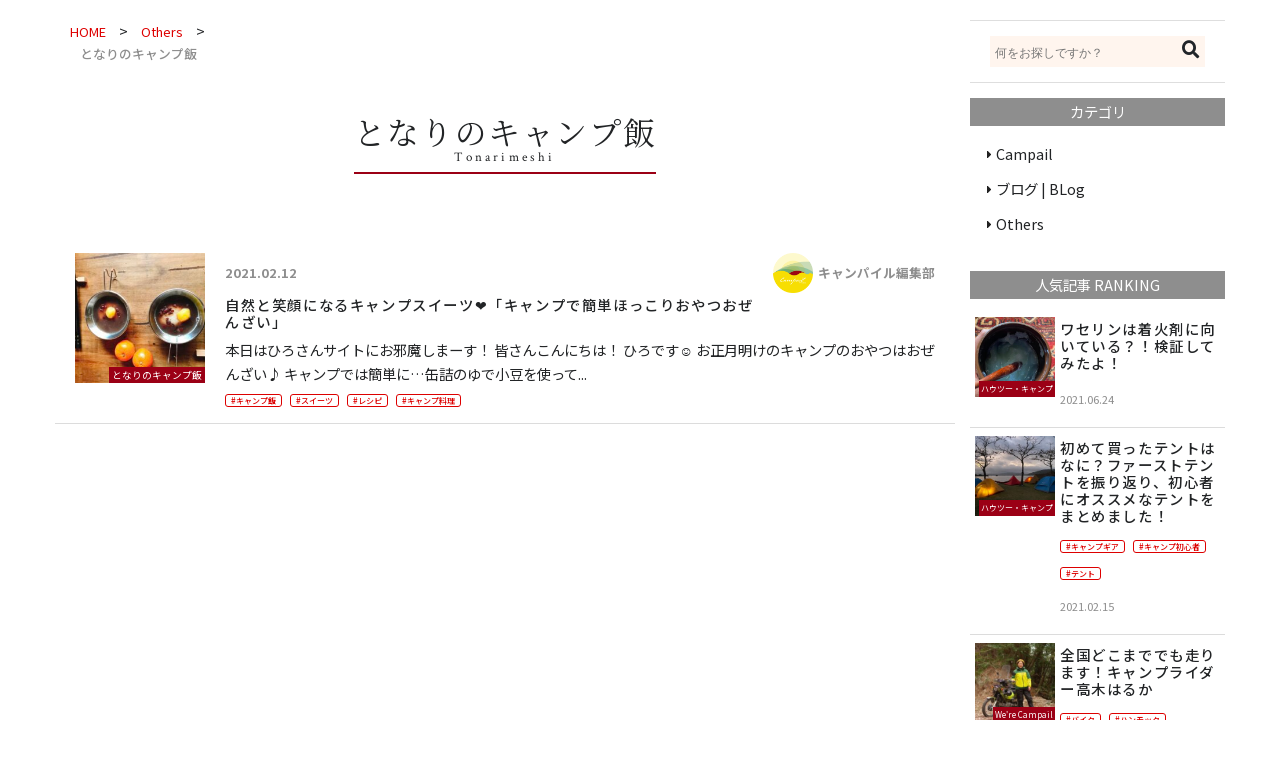

--- FILE ---
content_type: text/html; charset=UTF-8
request_url: https://campail.jp/category/others/tonarimeshi
body_size: 18658
content:


<!-- <!doctype html>
<html amp xmlns:og="http://ogp.me/ns#" xmlns:mixi="http://mixi-platform.com/ns#" xmlns:fb="http://www.facebook.com/2008/fbml" lang="ja"> -->
<!DOCTYPE html>
<html lang="ja">
<head>
    <meta charset="utf-8">
    <script async src="https://cdn.ampproject.org/v0.js"></script>
    <title>となりのキャンプ飯 [campail｜ 女子キャンパーのためのキャンプ・アウトドア ウェブジャーナル -キャンパイル-]</title>
    <meta name="viewport" content="width=device-width, initial-scale=1.0, maximum-scale=1.0">
    <!--amp-->
    <!-- <script type="application/ld+json">
      {
        "@context": "http://schema.org",
        "@type": "NewsArticle",
        "headline": "Open-source framework for publishing content",
        "datePublished": "2015-10-07T12:02:41Z",
        "image": [
          "logo.jpg"
        ]
      }
    </script> -->
    <!-- <style amp-boilerplate>body{-webkit-animation:-amp-start 8s steps(1,end) 0s 1 normal both;-moz-animation:-amp-start 8s steps(1,end) 0s 1 normal both;-ms-animation:-amp-start 8s steps(1,end) 0s 1 normal both;animation:-amp-start 8s steps(1,end) 0s 1 normal both}@-webkit-keyframes -amp-start{from{visibility:hidden}to{visibility:visible}}@-moz-keyframes -amp-start{from{visibility:hidden}to{visibility:visible}}@-ms-keyframes -amp-start{from{visibility:hidden}to{visibility:visible}}@-o-keyframes -amp-start{from{visibility:hidden}to{visibility:visible}}@keyframes -amp-start{from{visibility:hidden}to{visibility:visible}}</style><noscript><style amp-boilerplate>body{-webkit-animation:none;-moz-animation:none;-ms-animation:none;animation:none}</style></noscript> -->
    <link rel="shortcut icon" href="https://campail.jp/wp-content/themes/campail/img/logo/logo_black.png">
    
    <!--OGP-->
    <!--canonical-->
				<link rel="canonical" href="https://campail.jp/category/others/tonarimeshi" />
	
	<!--description-->
		<meta name="description" content="キャンパイルスタッフのキャンプ飯やレシピ、作ってみたレビューなど、キャンプごはんについてご紹介します。" />
	
	<!--ogp-->
		<meta property='og:locale' content='ja_JP' />
	<meta property='og:site_name' content='campail｜ 女子キャンパーのためのキャンプ・アウトドア ウェブジャーナル -キャンパイル-' />
					<meta property="og:type" content="article" />
			<meta property="og:title" content="となりのキャンプ飯 &#8211; campail｜ 女子キャンパーのためのキャンプ・アウトドア ウェブジャーナル -キャンパイル-">
		<meta property="og:description" content="キャンパイルスタッフのキャンプ飯やレシピ、作ってみたレビューなど、キャンプごはんについてご紹介します。">
		<meta property="og:url" content="https://campail.jp/category/others/tonarimeshi">
			
		<meta property="og:image" content="">
	
	<!--sns-->
	<meta name="twitter:card" content="summary_large_image" />
	<meta name="twitter:title" content="となりのキャンプ飯 &#8211; campail｜ 女子キャンパーのためのキャンプ・アウトドア ウェブジャーナル -キャンパイル-" />
	<meta name="twitter:text:description" content="キャンパイルスタッフのキャンプ飯やレシピ、作ってみたレビューなど、キャンプごはんについてご紹介します。" />
	<meta name="twitter:image:src" content="" />
	<meta property="fb:app_id" content="" />
    <!--other-->
    <!-- <link rel="shortcut icon" href="/img/favicon.ico"> -->
    <meta http-equiv="X-UA-Compatible" content="IE=Edge">
    <!--font-->
    <!--google-->
    <link rel="preconnect" href="https://fonts.gstatic.com">
    <link href="https://fonts.googleapis.com/css2?family=Crimson+Text:wght@400;700&family=Noto+Sans+JP:wght@400;500;700&family=Noto+Serif+JP:wght@400;500;700&display=swap" rel="stylesheet">
    <link href="https://fonts.googleapis.com/css2?family=Crimson+Text:wght@400;700&family=Noto+Sans+JP:wght@400;500;700&family=Noto+Serif+JP:wght@400;500;700&display=swap" rel="stylesheet">
    <meta name='robots' content='max-image-preview:large' />
<link rel='dns-prefetch' href='//ajax.googleapis.com' />
<link rel='dns-prefetch' href='//cdnjs.cloudflare.com' />
<link rel='dns-prefetch' href='//use.fontawesome.com' />
<link href='https://sp-ao.shortpixel.ai' rel='preconnect' />
<link rel="alternate" type="application/rss+xml" title="campail｜ 女子キャンパーのためのキャンプ・アウトドア ウェブジャーナル -キャンパイル- &raquo; となりのキャンプ飯 カテゴリーのフィード" href="https://campail.jp/category/others/tonarimeshi/feed" />
<style id='wp-img-auto-sizes-contain-inline-css' type='text/css'>
img:is([sizes=auto i],[sizes^="auto," i]){contain-intrinsic-size:3000px 1500px}
/*# sourceURL=wp-img-auto-sizes-contain-inline-css */
</style>
<style id='wp-emoji-styles-inline-css' type='text/css'>

	img.wp-smiley, img.emoji {
		display: inline !important;
		border: none !important;
		box-shadow: none !important;
		height: 1em !important;
		width: 1em !important;
		margin: 0 0.07em !important;
		vertical-align: -0.1em !important;
		background: none !important;
		padding: 0 !important;
	}
/*# sourceURL=wp-emoji-styles-inline-css */
</style>
<style id='wp-block-library-inline-css' type='text/css'>
:root{--wp-block-synced-color:#7a00df;--wp-block-synced-color--rgb:122,0,223;--wp-bound-block-color:var(--wp-block-synced-color);--wp-editor-canvas-background:#ddd;--wp-admin-theme-color:#007cba;--wp-admin-theme-color--rgb:0,124,186;--wp-admin-theme-color-darker-10:#006ba1;--wp-admin-theme-color-darker-10--rgb:0,107,160.5;--wp-admin-theme-color-darker-20:#005a87;--wp-admin-theme-color-darker-20--rgb:0,90,135;--wp-admin-border-width-focus:2px}@media (min-resolution:192dpi){:root{--wp-admin-border-width-focus:1.5px}}.wp-element-button{cursor:pointer}:root .has-very-light-gray-background-color{background-color:#eee}:root .has-very-dark-gray-background-color{background-color:#313131}:root .has-very-light-gray-color{color:#eee}:root .has-very-dark-gray-color{color:#313131}:root .has-vivid-green-cyan-to-vivid-cyan-blue-gradient-background{background:linear-gradient(135deg,#00d084,#0693e3)}:root .has-purple-crush-gradient-background{background:linear-gradient(135deg,#34e2e4,#4721fb 50%,#ab1dfe)}:root .has-hazy-dawn-gradient-background{background:linear-gradient(135deg,#faaca8,#dad0ec)}:root .has-subdued-olive-gradient-background{background:linear-gradient(135deg,#fafae1,#67a671)}:root .has-atomic-cream-gradient-background{background:linear-gradient(135deg,#fdd79a,#004a59)}:root .has-nightshade-gradient-background{background:linear-gradient(135deg,#330968,#31cdcf)}:root .has-midnight-gradient-background{background:linear-gradient(135deg,#020381,#2874fc)}:root{--wp--preset--font-size--normal:16px;--wp--preset--font-size--huge:42px}.has-regular-font-size{font-size:1em}.has-larger-font-size{font-size:2.625em}.has-normal-font-size{font-size:var(--wp--preset--font-size--normal)}.has-huge-font-size{font-size:var(--wp--preset--font-size--huge)}.has-text-align-center{text-align:center}.has-text-align-left{text-align:left}.has-text-align-right{text-align:right}.has-fit-text{white-space:nowrap!important}#end-resizable-editor-section{display:none}.aligncenter{clear:both}.items-justified-left{justify-content:flex-start}.items-justified-center{justify-content:center}.items-justified-right{justify-content:flex-end}.items-justified-space-between{justify-content:space-between}.screen-reader-text{border:0;clip-path:inset(50%);height:1px;margin:-1px;overflow:hidden;padding:0;position:absolute;width:1px;word-wrap:normal!important}.screen-reader-text:focus{background-color:#ddd;clip-path:none;color:#444;display:block;font-size:1em;height:auto;left:5px;line-height:normal;padding:15px 23px 14px;text-decoration:none;top:5px;width:auto;z-index:100000}html :where(.has-border-color){border-style:solid}html :where([style*=border-top-color]){border-top-style:solid}html :where([style*=border-right-color]){border-right-style:solid}html :where([style*=border-bottom-color]){border-bottom-style:solid}html :where([style*=border-left-color]){border-left-style:solid}html :where([style*=border-width]){border-style:solid}html :where([style*=border-top-width]){border-top-style:solid}html :where([style*=border-right-width]){border-right-style:solid}html :where([style*=border-bottom-width]){border-bottom-style:solid}html :where([style*=border-left-width]){border-left-style:solid}html :where(img[class*=wp-image-]){height:auto;max-width:100%}:where(figure){margin:0 0 1em}html :where(.is-position-sticky){--wp-admin--admin-bar--position-offset:var(--wp-admin--admin-bar--height,0px)}@media screen and (max-width:600px){html :where(.is-position-sticky){--wp-admin--admin-bar--position-offset:0px}}

/*# sourceURL=wp-block-library-inline-css */
</style><style id='global-styles-inline-css' type='text/css'>
:root{--wp--preset--aspect-ratio--square: 1;--wp--preset--aspect-ratio--4-3: 4/3;--wp--preset--aspect-ratio--3-4: 3/4;--wp--preset--aspect-ratio--3-2: 3/2;--wp--preset--aspect-ratio--2-3: 2/3;--wp--preset--aspect-ratio--16-9: 16/9;--wp--preset--aspect-ratio--9-16: 9/16;--wp--preset--color--black: #000000;--wp--preset--color--cyan-bluish-gray: #abb8c3;--wp--preset--color--white: #ffffff;--wp--preset--color--pale-pink: #f78da7;--wp--preset--color--vivid-red: #cf2e2e;--wp--preset--color--luminous-vivid-orange: #ff6900;--wp--preset--color--luminous-vivid-amber: #fcb900;--wp--preset--color--light-green-cyan: #7bdcb5;--wp--preset--color--vivid-green-cyan: #00d084;--wp--preset--color--pale-cyan-blue: #8ed1fc;--wp--preset--color--vivid-cyan-blue: #0693e3;--wp--preset--color--vivid-purple: #9b51e0;--wp--preset--gradient--vivid-cyan-blue-to-vivid-purple: linear-gradient(135deg,rgb(6,147,227) 0%,rgb(155,81,224) 100%);--wp--preset--gradient--light-green-cyan-to-vivid-green-cyan: linear-gradient(135deg,rgb(122,220,180) 0%,rgb(0,208,130) 100%);--wp--preset--gradient--luminous-vivid-amber-to-luminous-vivid-orange: linear-gradient(135deg,rgb(252,185,0) 0%,rgb(255,105,0) 100%);--wp--preset--gradient--luminous-vivid-orange-to-vivid-red: linear-gradient(135deg,rgb(255,105,0) 0%,rgb(207,46,46) 100%);--wp--preset--gradient--very-light-gray-to-cyan-bluish-gray: linear-gradient(135deg,rgb(238,238,238) 0%,rgb(169,184,195) 100%);--wp--preset--gradient--cool-to-warm-spectrum: linear-gradient(135deg,rgb(74,234,220) 0%,rgb(151,120,209) 20%,rgb(207,42,186) 40%,rgb(238,44,130) 60%,rgb(251,105,98) 80%,rgb(254,248,76) 100%);--wp--preset--gradient--blush-light-purple: linear-gradient(135deg,rgb(255,206,236) 0%,rgb(152,150,240) 100%);--wp--preset--gradient--blush-bordeaux: linear-gradient(135deg,rgb(254,205,165) 0%,rgb(254,45,45) 50%,rgb(107,0,62) 100%);--wp--preset--gradient--luminous-dusk: linear-gradient(135deg,rgb(255,203,112) 0%,rgb(199,81,192) 50%,rgb(65,88,208) 100%);--wp--preset--gradient--pale-ocean: linear-gradient(135deg,rgb(255,245,203) 0%,rgb(182,227,212) 50%,rgb(51,167,181) 100%);--wp--preset--gradient--electric-grass: linear-gradient(135deg,rgb(202,248,128) 0%,rgb(113,206,126) 100%);--wp--preset--gradient--midnight: linear-gradient(135deg,rgb(2,3,129) 0%,rgb(40,116,252) 100%);--wp--preset--font-size--small: 13px;--wp--preset--font-size--medium: 20px;--wp--preset--font-size--large: 36px;--wp--preset--font-size--x-large: 42px;--wp--preset--spacing--20: 0.44rem;--wp--preset--spacing--30: 0.67rem;--wp--preset--spacing--40: 1rem;--wp--preset--spacing--50: 1.5rem;--wp--preset--spacing--60: 2.25rem;--wp--preset--spacing--70: 3.38rem;--wp--preset--spacing--80: 5.06rem;--wp--preset--shadow--natural: 6px 6px 9px rgba(0, 0, 0, 0.2);--wp--preset--shadow--deep: 12px 12px 50px rgba(0, 0, 0, 0.4);--wp--preset--shadow--sharp: 6px 6px 0px rgba(0, 0, 0, 0.2);--wp--preset--shadow--outlined: 6px 6px 0px -3px rgb(255, 255, 255), 6px 6px rgb(0, 0, 0);--wp--preset--shadow--crisp: 6px 6px 0px rgb(0, 0, 0);}:where(.is-layout-flex){gap: 0.5em;}:where(.is-layout-grid){gap: 0.5em;}body .is-layout-flex{display: flex;}.is-layout-flex{flex-wrap: wrap;align-items: center;}.is-layout-flex > :is(*, div){margin: 0;}body .is-layout-grid{display: grid;}.is-layout-grid > :is(*, div){margin: 0;}:where(.wp-block-columns.is-layout-flex){gap: 2em;}:where(.wp-block-columns.is-layout-grid){gap: 2em;}:where(.wp-block-post-template.is-layout-flex){gap: 1.25em;}:where(.wp-block-post-template.is-layout-grid){gap: 1.25em;}.has-black-color{color: var(--wp--preset--color--black) !important;}.has-cyan-bluish-gray-color{color: var(--wp--preset--color--cyan-bluish-gray) !important;}.has-white-color{color: var(--wp--preset--color--white) !important;}.has-pale-pink-color{color: var(--wp--preset--color--pale-pink) !important;}.has-vivid-red-color{color: var(--wp--preset--color--vivid-red) !important;}.has-luminous-vivid-orange-color{color: var(--wp--preset--color--luminous-vivid-orange) !important;}.has-luminous-vivid-amber-color{color: var(--wp--preset--color--luminous-vivid-amber) !important;}.has-light-green-cyan-color{color: var(--wp--preset--color--light-green-cyan) !important;}.has-vivid-green-cyan-color{color: var(--wp--preset--color--vivid-green-cyan) !important;}.has-pale-cyan-blue-color{color: var(--wp--preset--color--pale-cyan-blue) !important;}.has-vivid-cyan-blue-color{color: var(--wp--preset--color--vivid-cyan-blue) !important;}.has-vivid-purple-color{color: var(--wp--preset--color--vivid-purple) !important;}.has-black-background-color{background-color: var(--wp--preset--color--black) !important;}.has-cyan-bluish-gray-background-color{background-color: var(--wp--preset--color--cyan-bluish-gray) !important;}.has-white-background-color{background-color: var(--wp--preset--color--white) !important;}.has-pale-pink-background-color{background-color: var(--wp--preset--color--pale-pink) !important;}.has-vivid-red-background-color{background-color: var(--wp--preset--color--vivid-red) !important;}.has-luminous-vivid-orange-background-color{background-color: var(--wp--preset--color--luminous-vivid-orange) !important;}.has-luminous-vivid-amber-background-color{background-color: var(--wp--preset--color--luminous-vivid-amber) !important;}.has-light-green-cyan-background-color{background-color: var(--wp--preset--color--light-green-cyan) !important;}.has-vivid-green-cyan-background-color{background-color: var(--wp--preset--color--vivid-green-cyan) !important;}.has-pale-cyan-blue-background-color{background-color: var(--wp--preset--color--pale-cyan-blue) !important;}.has-vivid-cyan-blue-background-color{background-color: var(--wp--preset--color--vivid-cyan-blue) !important;}.has-vivid-purple-background-color{background-color: var(--wp--preset--color--vivid-purple) !important;}.has-black-border-color{border-color: var(--wp--preset--color--black) !important;}.has-cyan-bluish-gray-border-color{border-color: var(--wp--preset--color--cyan-bluish-gray) !important;}.has-white-border-color{border-color: var(--wp--preset--color--white) !important;}.has-pale-pink-border-color{border-color: var(--wp--preset--color--pale-pink) !important;}.has-vivid-red-border-color{border-color: var(--wp--preset--color--vivid-red) !important;}.has-luminous-vivid-orange-border-color{border-color: var(--wp--preset--color--luminous-vivid-orange) !important;}.has-luminous-vivid-amber-border-color{border-color: var(--wp--preset--color--luminous-vivid-amber) !important;}.has-light-green-cyan-border-color{border-color: var(--wp--preset--color--light-green-cyan) !important;}.has-vivid-green-cyan-border-color{border-color: var(--wp--preset--color--vivid-green-cyan) !important;}.has-pale-cyan-blue-border-color{border-color: var(--wp--preset--color--pale-cyan-blue) !important;}.has-vivid-cyan-blue-border-color{border-color: var(--wp--preset--color--vivid-cyan-blue) !important;}.has-vivid-purple-border-color{border-color: var(--wp--preset--color--vivid-purple) !important;}.has-vivid-cyan-blue-to-vivid-purple-gradient-background{background: var(--wp--preset--gradient--vivid-cyan-blue-to-vivid-purple) !important;}.has-light-green-cyan-to-vivid-green-cyan-gradient-background{background: var(--wp--preset--gradient--light-green-cyan-to-vivid-green-cyan) !important;}.has-luminous-vivid-amber-to-luminous-vivid-orange-gradient-background{background: var(--wp--preset--gradient--luminous-vivid-amber-to-luminous-vivid-orange) !important;}.has-luminous-vivid-orange-to-vivid-red-gradient-background{background: var(--wp--preset--gradient--luminous-vivid-orange-to-vivid-red) !important;}.has-very-light-gray-to-cyan-bluish-gray-gradient-background{background: var(--wp--preset--gradient--very-light-gray-to-cyan-bluish-gray) !important;}.has-cool-to-warm-spectrum-gradient-background{background: var(--wp--preset--gradient--cool-to-warm-spectrum) !important;}.has-blush-light-purple-gradient-background{background: var(--wp--preset--gradient--blush-light-purple) !important;}.has-blush-bordeaux-gradient-background{background: var(--wp--preset--gradient--blush-bordeaux) !important;}.has-luminous-dusk-gradient-background{background: var(--wp--preset--gradient--luminous-dusk) !important;}.has-pale-ocean-gradient-background{background: var(--wp--preset--gradient--pale-ocean) !important;}.has-electric-grass-gradient-background{background: var(--wp--preset--gradient--electric-grass) !important;}.has-midnight-gradient-background{background: var(--wp--preset--gradient--midnight) !important;}.has-small-font-size{font-size: var(--wp--preset--font-size--small) !important;}.has-medium-font-size{font-size: var(--wp--preset--font-size--medium) !important;}.has-large-font-size{font-size: var(--wp--preset--font-size--large) !important;}.has-x-large-font-size{font-size: var(--wp--preset--font-size--x-large) !important;}
/*# sourceURL=global-styles-inline-css */
</style>

<style id='classic-theme-styles-inline-css' type='text/css'>
/*! This file is auto-generated */
.wp-block-button__link{color:#fff;background-color:#32373c;border-radius:9999px;box-shadow:none;text-decoration:none;padding:calc(.667em + 2px) calc(1.333em + 2px);font-size:1.125em}.wp-block-file__button{background:#32373c;color:#fff;text-decoration:none}
/*# sourceURL=/wp-includes/css/classic-themes.min.css */
</style>
<link rel='stylesheet' id='ppress-frontend-css' href='https://campail.jp/wp-content/plugins/wp-user-avatar/assets/css/frontend.min.css?ver=3.2.13' type='text/css' media='all' />
<link rel='stylesheet' id='ppress-flatpickr-css' href='https://campail.jp/wp-content/plugins/wp-user-avatar/assets/flatpickr/flatpickr.min.css?ver=3.2.13' type='text/css' media='all' />
<link rel='stylesheet' id='ppress-select2-css' href='https://campail.jp/wp-content/plugins/wp-user-avatar/assets/select2/select2.min.css?ver=6.9' type='text/css' media='all' />
<link rel='stylesheet' id='main-css-css' href='https://campail.jp/wp-content/themes/campail/css/main.css?ver=1677590904' type='text/css' media='all' />
<link rel='stylesheet' id='single-css-css' href='https://campail.jp/wp-content/themes/campail/css/single.css?ver=1624337406' type='text/css' media='all' />
<link rel='stylesheet' id='page-css-css' href='https://campail.jp/wp-content/themes/campail/css/page.css?ver=1677590696' type='text/css' media='all' />
<link rel='stylesheet' id='archive-css-css' href='https://campail.jp/wp-content/themes/campail/css/archive.css?ver=1612876831' type='text/css' media='all' />
<link rel='stylesheet' id='button-css-css' href='https://campail.jp/wp-content/themes/campail/css/button.css?ver=1610614594' type='text/css' media='all' />
<link rel='stylesheet' id='zoomslider-css-css' href='https://campail.jp/wp-content/themes/campail/css/zoomslider.css?ver=1606461808' type='text/css' media='all' />
<link rel='stylesheet' id='slider-pro-css-css' href='https://campail.jp/wp-content/themes/campail/css/slider-pro.min.css?ver=1604472323' type='text/css' media='all' />
<link rel='stylesheet' id='slider-mine-css-css' href='https://campail.jp/wp-content/themes/campail/css/slider-mine.css?ver=1606531051' type='text/css' media='all' />
<link rel='stylesheet' id='venobox-css-css' href='https://campail.jp/wp-content/themes/campail/css/venobox.css?ver=1610952448' type='text/css' media='all' />
<link rel='stylesheet' id='fontawesome-css' href='https://use.fontawesome.com/releases/v5.6.1/css/all.css?ver=5.6.1' type='text/css' media='all' />
<link rel='stylesheet' id='jquery-ui-css' href='https://ajax.googleapis.com/ajax/libs/jqueryui/1.11.2/themes/smoothness/jquery-ui.css?ver=1.11.2' type='text/css' media='all' />
<script type="text/javascript" src="https://ajax.googleapis.com/ajax/libs/jquery/1.11.2/jquery.min.js?ver=1.11.2" id="jquery-js"></script>
<script type="text/javascript" src="https://campail.jp/wp-content/plugins/wp-user-avatar/assets/flatpickr/flatpickr.min.js?ver=6.9" id="ppress-flatpickr-js"></script>
<script type="text/javascript" src="https://campail.jp/wp-content/plugins/wp-user-avatar/assets/select2/select2.min.js?ver=6.9" id="ppress-select2-js"></script>
<script type="text/javascript" src="https://ajax.googleapis.com/ajax/libs/jqueryui/1.11.2/jquery-ui.min.js?ver=1.11.2" id="jquery-ui-js"></script>
<script type="text/javascript" src="https://campail.jp/wp-content/themes/campail/js/modernizr-2.6.2.min.js?ver=2.6.2" id="modernizr-js-js"></script>
<link rel="https://api.w.org/" href="https://campail.jp/wp-json/" /><link rel="alternate" title="JSON" type="application/json" href="https://campail.jp/wp-json/wp/v2/categories/24" /><link rel="EditURI" type="application/rsd+xml" title="RSD" href="https://campail.jp/xmlrpc.php?rsd" />
<meta name="generator" content="WordPress 6.9" />
    
    <!-- Google Tag Manager -->
	<script>(function(w,d,s,l,i){w[l]=w[l]||[];w[l].push({'gtm.start':
	new Date().getTime(),event:'gtm.js'});var f=d.getElementsByTagName(s)[0],
	j=d.createElement(s),dl=l!='dataLayer'?'&l='+l:'';j.async=true;j.src=
	'https://www.googletagmanager.com/gtm.js?id='+i+dl;f.parentNode.insertBefore(j,f);
	})(window,document,'script','dataLayer','GTM-MVGVZJD');</script>
	<!-- End Google Tag Manager -->
	
	
	<!-- Global site tag (gtag.js) - Google Analytics -->
	<script async src="https://www.googletagmanager.com/gtag/js?id=G-QTKWXMZMG6"></script>
	<script>
	  window.dataLayer = window.dataLayer || [];
	  function gtag(){dataLayer.push(arguments);}
	  gtag('js', new Date());
	
	  gtag('config', 'G-QTKWXMZMG6');
	</script>

    <!-- Google Adsence -->
    <script async src="https://pagead2.googlesyndication.com/pagead/js/adsbygoogle.js?client=ca-pub-7271402877960614"
     crossorigin="anonymous"></script>
</head>

<body style="display: none;">
	
	<!-- Google Tag Manager (noscript) -->
	<noscript><iframe src="https://www.googletagmanager.com/ns.html?id=GTM-MVGVZJD"
	height="0" width="0" style="display:none;visibility:hidden"></iframe></noscript>
	<!-- End Google Tag Manager (noscript) -->
    
    <header>
        <div class="header-container">
            <!--logo-->
            <h1 class="header-logo">
                <a href="https://campail.jp">
                    <img loading="lazy" width="150" height="40.5" src="https://campail.jp/wp-content/themes/campail/img/logo/logotype_header.png" alt="campail｜ 女子キャンパーのためのキャンプ・アウトドア ウェブジャーナル -キャンパイル-">
                </a>
            </h1>
            <!--nav-->
            <nav class="header-nav">
                
<ul class="menu-list">
    <a href="https://campail.jp"><li class="link-arrow">HOME</li></a>
    <a href="https://campail.jp/aboutus"><li class="link-arrow">わたしたちについて</li></a>
    <a href="https://campail.jp/eventinfo"><li class="link-arrow">イベント一覧</li></a>
    <a href="https://campail.jp/category/blog"><li class="link-arrow">ブログ一覧</li></a>
    <a href="https://campail.jp/gallery"><li class="link-arrow">ギャラリー</li></a>
    <a href="https://campail.jp/faq"><li class="link-arrow">よくあるご質問</li></a>
    <a href="https://campail.jp/contact"><li class="link-arrow">お問い合わせ</li></a>
</ul>            </nav>
        </div>
        <!--sp-menu-->
        <button class="sp-nav-btn">
            <span></span>
            <span>menu</span>
        </button>
        <div class="sp-nav-modal">
            <div class="modal-back"></div>
            <div class="modal-wrapper">
                <nav class="modal-contents">
                    
<ul class="menu-list">
    <a href="https://campail.jp"><li class="link-arrow">HOME</li></a>
    <a href="https://campail.jp/aboutus"><li class="link-arrow">わたしたちについて</li></a>
    <a href="https://campail.jp/eventinfo"><li class="link-arrow">イベント一覧</li></a>
    <a href="https://campail.jp/category/blog"><li class="link-arrow">ブログ一覧</li></a>
    <a href="https://campail.jp/gallery"><li class="link-arrow">ギャラリー</li></a>
    <a href="https://campail.jp/faq"><li class="link-arrow">よくあるご質問</li></a>
    <a href="https://campail.jp/contact"><li class="link-arrow">お問い合わせ</li></a>
</ul>                    <!--right-nav-->


<div class="right-nav ">
    <section>
        <div class="search">
            <form role="search" class="search-form-container" method="get" action="https://campail.jp/">
  <input type="text" class="search-form" placeholder="何をお探しですか？" value="" name="s" />
  <button type="submit" class="search-submit" value="検索値"><i class="fas fa-search"></i></button>
</form>        </div>
        <div class="category-list">
            <p class="list-title">カテゴリ</p>
			<ul>
				<li class="category-parent">
					<span class='ui-icon ui-icon-triangle-1-e'></span><a href="#" class="right-nav-toggle" data-term-id="121">Campail</a>
					<ul class="submenu submenu-121">
						<li class="category-childs">
							<a href="https://campail.jp/category/main/hello">We're Campail</a>
						</li>
						<li class="category-childs">
							<a href="https://campail.jp/category/main/news">お知らせ | News</a>
						</li>
						<li class="category-childs">
							<a href="https://campail.jp/category/main/event-calendar">イベントカレンダー</a>
						</li>
						<li class="category-childs">
							<a href="https://campail.jp/category/main/event-report">イベントレポート</a>
						</li>
						<li class="category-childs">
							<a href="https://campail.jp/category/main/staff-diary">Campailスタッフダイアリー</a>
						</li>
					</ul>
				</li>
				<li class="category-parent">
					<span class='ui-icon ui-icon-triangle-1-e'></span><a href="#" class="right-nav-toggle" data-term-id="2">ブログ | BLog</a>
					<ul class="submenu submenu-2">
						<li class="category-childs">
							<a href="https://campail.jp/category/blog/howto-camp">ハウツー・キャンプ</a>
						</li>
						<li class="category-childs">
							<a href="https://campail.jp/category/blog/tabilog">旅ログ</a>
						</li>
						<li class="category-childs">
							<a href="https://campail.jp/category/blog/camper-interview">キャンパーインタビュー</a>
						</li>
						<li class="category-childs">
							<a href="https://campail.jp/category/blog/camp-gear">キャンプGEAR</a>
						</li>
						<li class="category-childs">
							<a href="https://campail.jp/category/blog/kumanote-kitchen">大熊猫kaoruの”熊の手キッチン”</a>
						</li>
						<li class="category-childs">
							<a href="https://campail.jp/category/blog/female-solo-camper-recommended-campsite">女子ソロキャンパーおすすめキャンプ場</a>
						</li>
					</ul>
				</li>
				<li class="category-parent">
					<span class='ui-icon ui-icon-triangle-1-e'></span><a href="#" class="right-nav-toggle" data-term-id="123">Others</a>
					<ul class="submenu submenu-123">
						<li class="category-childs">
							<a href="https://campail.jp/category/others/%e6%8a%95%e7%a8%bf%e5%ba%83%e5%a0%b4">投稿広場</a>
						</li>
						<li class="category-childs">
							<a href="https://campail.jp/category/others/palulus-enikki">ぱるるの絵日記</a>
						</li>
						<li class="category-childs">
							<a href="https://campail.jp/category/others/tonarimeshi">となりのキャンプ飯</a>
						</li>
						<li class="category-childs">
							<a href="https://campail.jp/category/others/shinobar">シノちゃんのバルinソロキャンプ</a>
						</li>
					</ul>
				</li>
			</ul>
<!--
                        			                                                <ul>
                    <li class="category-parent"><a href=""></a></li>
                                            <li class="category-childs">
                            <ul>
                                                                    <li><a href=""></a></li>
                                                            </ul>
                        </li>
                                    </ul>
            -->
<!--
            <ul>
                <li class="category-parent before-plus">アイテム選び</li>
                <li class="category-childs">
                    <ul>
                        <li><a href="">クッカー</a></li>
                        <li><a href="">シュラフ</a></li>
                        <li><a href="">マット</a></li>
                        <li><a href="">焚火台</a></li>
                        <li><a href="">チェア</a></li>
                        <li><a href="">テーブル</a></li>
                        <li><a href="">テント</a></li>
                        <li><a href="">ハンモック</a></li>
                   </ul>
                </li>
                <li class="category-parent before-plus">となりのキャンプ飯</li>
                <li class="category-childs">
                    <ul>
                        <li><a href="">フライパン料理</a></li>
                        <li><a href="">肉・魚・メイン料理</a></li>
                        <li><a href="">スイーツ</a></li>
                        <li><a href="">焚火料理</a></li>
                    </ul>
                </li>
                <li class="category-parent before-plus">キャンプスキルアップ</li>
                <li class="category-childs">
                    <ul>
                         <li><a href="">焚火</a></li>
                         <li><a href="">ナイフ</a></li>
                         <li><a href="">座学</a></li>
                    </ul>
                </li>
                <li class="category-parent before-plus">ハンモック大好き！</li>
                <li class="category-childs">
                    <ul>
                         <li><a href="">ハンモックギア</a></li>
                         <li><a href="">ハンモックスタイル</a></li>
                         <li><a href="">季節のハンモック</a></li>
                    </ul>
                </li>
                <li class="category-parent before-plus">私のキャンプスタイル</li>
                <li class="category-childs">
                    <ul>
                         <li><a href="">おしゃれキャンプ</a></li>
                         <li><a href="">ブッシュクラフト系がちキャンプ！</a></li>
                         <li><a href="">ハンモックスタイル</a></li>
                    </ul>
                </li>
                <li class="category-parent before-plus">女子のキャンプの悩み</li>
                <li class="category-childs">
                    <ul>
                         <li><a href="">自分を守るルール</a></li>
                    </ul>
                </li>
            </ul>
-->
        </div>

        <div class="archive popular-list">
    <p class="list-title">人気記事 RANKING</p>
                            <article class="blog-list">
    <div class="link-box">
        <div class="flex-container">
            <div class="blog-img-container">
                <a href="https://campail.jp/vaselinefire">
                    <img width="219" height="200" src="https://campail.jp/wp-content/uploads/2021/06/A80A5852-9822-4410-ABD8-488665AF5C78_1_201_a-scaled.jpeg" class="blog-img wp-post-image" alt="ワセリンは着火剤に向いている？！検証してみたよ！" loading="lazy" decoding="async" srcset="https://campail.jp/wp-content/uploads/2021/06/A80A5852-9822-4410-ABD8-488665AF5C78_1_201_a-scaled.jpeg 2560w, https://campail.jp/wp-content/uploads/2021/06/A80A5852-9822-4410-ABD8-488665AF5C78_1_201_a-300x274.jpeg 300w, https://campail.jp/wp-content/uploads/2021/06/A80A5852-9822-4410-ABD8-488665AF5C78_1_201_a-1024x934.jpeg 1024w, https://campail.jp/wp-content/uploads/2021/06/A80A5852-9822-4410-ABD8-488665AF5C78_1_201_a-768x700.jpeg 768w, https://campail.jp/wp-content/uploads/2021/06/A80A5852-9822-4410-ABD8-488665AF5C78_1_201_a-1536x1400.jpeg 1536w, https://campail.jp/wp-content/uploads/2021/06/A80A5852-9822-4410-ABD8-488665AF5C78_1_201_a-2048x1867.jpeg 2048w" sizes="auto, (max-width: 219px) 100vw, 219px" />                </a>
                <span class="category">ハウツー・キャンプ</span>
            </div>
            <div class="blog-contents-container">
                <a href="https://campail.jp/vaselinefire">
                    <div class="post-info pc-only">
                        <span class="info-date">2021.06.24</span>
                                                    <div class="clearfix writer">
                                                                                                    <span>
                                        <img loading="lazy" width="40" height="40" src="https://campail.jp/wp-content/uploads/2021/01/logo_white-150x150.png" alt="著者プロフィール画像"/>
                                    </span>
                                                                <span class="info-author">キャンパイル編集部</span>
                            </div>
                                            </div>
                    <h3>ワセリンは着火剤に向いている？！検証してみたよ！</h3>
                    <p class="blog-contents pc-only">
                        前回の記事の振り返り https://campail.jp/firstaidkit 先日のインスタライブにて、ファーストエイドキットの中身について考えてみました...                    </p>
                                        <p class="post-info sp-only info-date">2021.06.24</p>
                </a>
            </div>
        </div>
    </div>
</article>                    <article class="blog-list">
    <div class="link-box">
        <div class="flex-container">
            <div class="blog-img-container">
                <a href="https://campail.jp/first-tent">
                    <img width="267" height="200" src="https://campail.jp/wp-content/uploads/2021/01/S__26288133.jpg" class="blog-img wp-post-image" alt="初めて買ったテントはなに？ファーストテントを振り返り、初心者にオススメなテントをまとめました！" loading="lazy" decoding="async" srcset="https://campail.jp/wp-content/uploads/2021/01/S__26288133.jpg 1478w, https://campail.jp/wp-content/uploads/2021/01/S__26288133-300x225.jpg 300w, https://campail.jp/wp-content/uploads/2021/01/S__26288133-1024x768.jpg 1024w, https://campail.jp/wp-content/uploads/2021/01/S__26288133-768x576.jpg 768w" sizes="auto, (max-width: 267px) 100vw, 267px" />                </a>
                <span class="category">ハウツー・キャンプ</span>
            </div>
            <div class="blog-contents-container">
                <a href="https://campail.jp/first-tent">
                    <div class="post-info pc-only">
                        <span class="info-date">2021.02.15</span>
                                                    <div class="clearfix writer">
                                                                                                    <span>
                                        <img loading="lazy" width="40" height="40" src="https://campail.jp/wp-content/uploads/2021/01/logo_white-150x150.png" alt="著者プロフィール画像"/>
                                    </span>
                                                                <span class="info-author">キャンパイル編集部</span>
                            </div>
                                            </div>
                    <h3>初めて買ったテントはなに？ファーストテントを振り返り、初心者にオススメなテントをまとめました！</h3>
                    <p class="blog-contents pc-only">
                        初めて買ったテント、覚えていますか？ 先日、「これからキャンプを始める人にオススメしたいテントってなんだろう？」という話題になりました。いろんな意見が飛び交った...                    </p>
                                            <div class="blog-tags">
                            <p>
                                                                    <span>キャンプギア</span>
                                                                    <span>キャンプ初心者</span>
                                                                    <span>テント</span>
                                                            </p>
                        </div>
                                        <p class="post-info sp-only info-date">2021.02.15</p>
                </a>
            </div>
        </div>
    </div>
</article>                    <article class="blog-list">
    <div class="link-box">
        <div class="flex-container">
            <div class="blog-img-container">
                <a href="https://campail.jp/hello-haruka">
                    <img width="300" height="200" src="https://campail.jp/wp-content/uploads/2021/03/FMGP5911_R-300x200.jpg" class="blog-img wp-post-image" alt="全国どこまででも走ります！キャンプライダー高木はるか" loading="lazy" decoding="async" srcset="https://campail.jp/wp-content/uploads/2021/03/FMGP5911_R-300x200.jpg 300w, https://campail.jp/wp-content/uploads/2021/03/FMGP5911_R-1024x683.jpg 1024w, https://campail.jp/wp-content/uploads/2021/03/FMGP5911_R-768x512.jpg 768w, https://campail.jp/wp-content/uploads/2021/03/FMGP5911_R-1536x1024.jpg 1536w, https://campail.jp/wp-content/uploads/2021/03/FMGP5911_R.jpg 1920w" sizes="auto, (max-width: 300px) 100vw, 300px" />                </a>
                <span class="category">We're Campail</span>
            </div>
            <div class="blog-contents-container">
                <a href="https://campail.jp/hello-haruka">
                    <div class="post-info pc-only">
                        <span class="info-date">2021.03.04</span>
                                                    <div class="clearfix writer">
                                                                                                    <span>
                                        <img loading="lazy" width="40" height="40" src="https://campail.jp/wp-content/uploads/2021/01/4JbyxPKk_400x400-150x150.png" alt="著者プロフィール画像"/>
                                    </span>
                                                                <span class="info-author">高木はるか</span>
                            </div>
                                            </div>
                    <h3>全国どこまででも走ります！キャンプライダー高木はるか</h3>
                    <p class="blog-contents pc-only">
                        こんにちは！バイクに乗ってキャンプをしているフリーライターの高木はるかと申します。 愛車はVersys650、クロスカブ110、スーパーカブ90。速く走るのは苦...                    </p>
                                            <div class="blog-tags">
                            <p>
                                                                    <span>バイク</span>
                                                                    <span>ハンモック</span>
                                                            </p>
                        </div>
                                        <p class="post-info sp-only info-date">2021.03.04</p>
                </a>
            </div>
        </div>
    </div>
</article>                    <article class="blog-list">
    <div class="link-box">
        <div class="flex-container">
            <div class="blog-img-container">
                <a href="https://campail.jp/camp-report-1">
                    <img width="267" height="200" src="https://campail.jp/wp-content/uploads/2021/10/IMG_6173.jpg" class="blog-img wp-post-image" alt="女子ソロキャンレポート ～いざ！仙人風呂へ～ in 和歌山 田辺川湯キャンプ場" loading="lazy" decoding="async" srcset="https://campail.jp/wp-content/uploads/2021/10/IMG_6173.jpg 640w, https://campail.jp/wp-content/uploads/2021/10/IMG_6173-300x225.jpg 300w" sizes="auto, (max-width: 267px) 100vw, 267px" />                </a>
                <span class="category">ブログ | BLog</span>
            </div>
            <div class="blog-contents-container">
                <a href="https://campail.jp/camp-report-1">
                    <div class="post-info pc-only">
                        <span class="info-date">2021.11.03</span>
                                                    <div class="clearfix writer">
                                                                                                    <span>
                                        <img loading="lazy" width="40" height="40" src="https://campail.jp/wp-content/uploads/2021/01/logo_white-150x150.png" alt="著者プロフィール画像"/>
                                    </span>
                                                                <span class="info-author">キャンパイル編集部</span>
                            </div>
                                            </div>
                    <h3>女子ソロキャンレポート ～いざ！仙人風呂へ～ in 和歌山 田辺川湯キャンプ場</h3>
                    <p class="blog-contents pc-only">
                        和歌山県田辺市のキャンプ場と温泉に行ってきました。このあたりは温泉が豊富で、川湯温泉、湯の峰温泉、渡瀬温泉とありますが、川湯温泉の「仙人風呂」が目的です！ 行き...                    </p>
                                            <div class="blog-tags">
                            <p>
                                                                    <span>キャンプ料理</span>
                                                                    <span>キャンプ飯</span>
                                                                    <span>キャンプ</span>
                                                                    <span>ソロキャン</span>
                                                            </p>
                        </div>
                                        <p class="post-info sp-only info-date">2021.11.03</p>
                </a>
            </div>
        </div>
    </div>
</article>                    <article class="blog-list">
    <div class="link-box">
        <div class="flex-container">
            <div class="blog-img-container">
                <a href="https://campail.jp/kumanote-kitchen7">
                    <img width="267" height="200" src="https://campail.jp/wp-content/uploads/2021/10/IMG_6023.jpg" class="blog-img wp-post-image" alt="【熊の手キッチン#7】ホッタラカシ鶏ハムとハニーマスタードソース" loading="lazy" decoding="async" srcset="https://campail.jp/wp-content/uploads/2021/10/IMG_6023.jpg 640w, https://campail.jp/wp-content/uploads/2021/10/IMG_6023-300x225.jpg 300w" sizes="auto, (max-width: 267px) 100vw, 267px" />                </a>
                <span class="category">大熊猫kaoruの”熊の手キッチン”</span>
            </div>
            <div class="blog-contents-container">
                <a href="https://campail.jp/kumanote-kitchen7">
                    <div class="post-info pc-only">
                        <span class="info-date">2021.10.13</span>
                                                    <div class="clearfix writer">
                                                                                                    <span>
                                        <img loading="lazy" width="40" height="40" src="https://campail.jp/wp-content/uploads/2024/10/241011-1-250x229.jpg" alt="著者プロフィール画像"/>
                                    </span>
                                                                <span class="info-author">大熊猫 kaoru</span>
                            </div>
                                            </div>
                    <h3>【熊の手キッチン#7】ホッタラカシ鶏ハムとハニーマスタードソース</h3>
                    <p class="blog-contents pc-only">
                        ようこそ【熊の手キッチン】へ。あっという間に第7弾ですわ。あまり似たようなものが続かないようにと思うので、今回はスキレットを使わない”鶏ハム”をご紹介しようとお...                    </p>
                                            <div class="blog-tags">
                            <p>
                                                                    <span>ホッタラカシ料理</span>
                                                                    <span>キャンプ料理</span>
                                                                    <span>キャンプ飯</span>
                                                                    <span>キャンプ</span>
                                                                    <span>簡単料理</span>
                                                                    <span>安くて美味しい</span>
                                                            </p>
                        </div>
                                        <p class="post-info sp-only info-date">2021.10.13</p>
                </a>
            </div>
        </div>
    </div>
</article>                    <article class="blog-list">
    <div class="link-box">
        <div class="flex-container">
            <div class="blog-img-container">
                <a href="https://campail.jp/staffdiary19">
                    <img width="293" height="200" src="https://campail.jp/wp-content/uploads/2021/07/S__29368346.jpg" class="blog-img wp-post-image" alt="淡路島 慶野松原の絶景をご紹介！" loading="lazy" decoding="async" srcset="https://campail.jp/wp-content/uploads/2021/07/S__29368346.jpg 1548w, https://campail.jp/wp-content/uploads/2021/07/S__29368346-300x205.jpg 300w, https://campail.jp/wp-content/uploads/2021/07/S__29368346-1024x700.jpg 1024w, https://campail.jp/wp-content/uploads/2021/07/S__29368346-768x525.jpg 768w, https://campail.jp/wp-content/uploads/2021/07/S__29368346-1536x1050.jpg 1536w" sizes="auto, (max-width: 293px) 100vw, 293px" />                </a>
                <span class="category">Campailスタッフダイアリー</span>
            </div>
            <div class="blog-contents-container">
                <a href="https://campail.jp/staffdiary19">
                    <div class="post-info pc-only">
                        <span class="info-date">2021.07.16</span>
                                                    <div class="clearfix writer">
                                                                                                    <span>
                                        <img loading="lazy" width="40" height="40" src="https://campail.jp/wp-content/uploads/2021/01/logo_white-150x150.png" alt="著者プロフィール画像"/>
                                    </span>
                                                                <span class="info-author">キャンパイル編集部</span>
                            </div>
                                            </div>
                    <h3>淡路島 慶野松原の絶景をご紹介！</h3>
                    <p class="blog-contents pc-only">
                        8月21日〜22日に行われるSUPキャンプイベントを行う、南あわじ市 慶野松原のご紹介です。 広大なキャンプ場は予約不要 兵庫県南あわじ市、慶野松原。約5万本の...                    </p>
                                        <p class="post-info sp-only info-date">2021.07.16</p>
                </a>
            </div>
        </div>
    </div>
</article>                    <article class="blog-list">
    <div class="link-box">
        <div class="flex-container">
            <div class="blog-img-container">
                <a href="https://campail.jp/hello-michi">
                    <img width="267" height="200" src="https://campail.jp/wp-content/uploads/2021/01/michi-scaled.jpg" class="blog-img wp-post-image" alt="ファミキャンからソロ野営まで✨マルチキャンパーMichi" loading="lazy" decoding="async" srcset="https://campail.jp/wp-content/uploads/2021/01/michi-scaled.jpg 2560w, https://campail.jp/wp-content/uploads/2021/01/michi-300x225.jpg 300w, https://campail.jp/wp-content/uploads/2021/01/michi-1024x768.jpg 1024w, https://campail.jp/wp-content/uploads/2021/01/michi-768x576.jpg 768w, https://campail.jp/wp-content/uploads/2021/01/michi-1536x1152.jpg 1536w, https://campail.jp/wp-content/uploads/2021/01/michi-2048x1536.jpg 2048w" sizes="auto, (max-width: 267px) 100vw, 267px" />                </a>
                <span class="category">We're Campail</span>
            </div>
            <div class="blog-contents-container">
                <a href="https://campail.jp/hello-michi">
                    <div class="post-info pc-only">
                        <span class="info-date">2021.01.17</span>
                                                    <div class="clearfix writer">
                                                                                                    <span>
                                        <img loading="lazy" width="40" height="40" src="https://campail.jp/wp-content/uploads/2021/01/538F0898-6643-406A-B039-2B4E3D82F510-150x150.jpeg" alt="著者プロフィール画像"/>
                                    </span>
                                                                <span class="info-author">michi</span>
                            </div>
                                            </div>
                    <h3>ファミキャンからソロ野営まで✨マルチキャンパーMichi</h3>
                    <p class="blog-contents pc-only">
                        皆さん、こんにちは♪初めまして　campailの「Michi」です自己紹介トップバッターを務めさせて頂きます！宜しくお願いいたします♪🙌 私は京都在住のどこにで...                    </p>
                                            <div class="blog-tags">
                            <p>
                                                                    <span>ハンモック</span>
                                                            </p>
                        </div>
                                        <p class="post-info sp-only info-date">2021.01.17</p>
                </a>
            </div>
        </div>
    </div>
</article>                    <article class="blog-list">
    <div class="link-box">
        <div class="flex-container">
            <div class="blog-img-container">
                <a href="https://campail.jp/howto-sup">
                    <img width="264" height="200" src="https://campail.jp/wp-content/uploads/2021/07/S__29179956.jpg" class="blog-img wp-post-image" alt="けいのSUPさんにて、初めてのSUPボードの選び方を聞いてみました" loading="lazy" decoding="async" srcset="https://campail.jp/wp-content/uploads/2021/07/S__29179956.jpg 1101w, https://campail.jp/wp-content/uploads/2021/07/S__29179956-300x228.jpg 300w, https://campail.jp/wp-content/uploads/2021/07/S__29179956-1024x777.jpg 1024w, https://campail.jp/wp-content/uploads/2021/07/S__29179956-768x582.jpg 768w" sizes="auto, (max-width: 264px) 100vw, 264px" />                </a>
                <span class="category">ハウツー・キャンプ</span>
            </div>
            <div class="blog-contents-container">
                <a href="https://campail.jp/howto-sup">
                    <div class="post-info pc-only">
                        <span class="info-date">2021.07.08</span>
                                                    <div class="clearfix writer">
                                                                                                    <span>
                                        <img loading="lazy" width="40" height="40" src="https://campail.jp/wp-content/uploads/2021/01/logo_white-150x150.png" alt="著者プロフィール画像"/>
                                    </span>
                                                                <span class="info-author">キャンパイル編集部</span>
                            </div>
                                            </div>
                    <h3>けいのSUPさんにて、初めてのSUPボードの選び方を聞いてみました</h3>
                    <p class="blog-contents pc-only">
                        今回ご協力頂いたのが、原田京典さん。 原田さんは淡路島にあるSUP体験のお店、けいのSUPのオーナーであり、慶野松原地域青年団会長としてもご活躍されている方です...                    </p>
                                        <p class="post-info sp-only info-date">2021.07.08</p>
                </a>
            </div>
        </div>
    </div>
</article>                    <article class="blog-list">
    <div class="link-box">
        <div class="flex-container">
            <div class="blog-img-container">
                <a href="https://campail.jp/event-soon-202104">
                    <img width="300" height="169" src="https://campail.jp/wp-content/uploads/2021/04/100032.jpg" class="blog-img wp-post-image" alt="イベント準備中！女子ソロキャンプ講習会に向けて" loading="lazy" decoding="async" srcset="https://campail.jp/wp-content/uploads/2021/04/100032.jpg 1706w, https://campail.jp/wp-content/uploads/2021/04/100032-300x169.jpg 300w, https://campail.jp/wp-content/uploads/2021/04/100032-1024x576.jpg 1024w, https://campail.jp/wp-content/uploads/2021/04/100032-768x432.jpg 768w, https://campail.jp/wp-content/uploads/2021/04/100032-1536x864.jpg 1536w" sizes="auto, (max-width: 300px) 100vw, 300px" />                </a>
                <span class="category">ブログ | BLog</span>
            </div>
            <div class="blog-contents-container">
                <a href="https://campail.jp/event-soon-202104">
                    <div class="post-info pc-only">
                        <span class="info-date">2021.04.04</span>
                                                    <div class="clearfix writer">
                                                                                                    <span>
                                        <img loading="lazy" width="40" height="40" src="https://campail.jp/wp-content/uploads/2021/01/logo_white-150x150.png" alt="著者プロフィール画像"/>
                                    </span>
                                                                <span class="info-author">キャンパイル編集部</span>
                            </div>
                                            </div>
                    <h3>イベント準備中！女子ソロキャンプ講習会に向けて</h3>
                    <p class="blog-contents pc-only">
                        Campail編集部です。いよいよ今週末に迫ってきたCampail初のイベント、4月10-11日「ソロキャンプ講習会～女子ソロキャンプの始め方～」in三重県 鳥...                    </p>
                                        <p class="post-info sp-only info-date">2021.04.04</p>
                </a>
            </div>
        </div>
    </div>
</article>                    <article class="blog-list">
    <div class="link-box">
        <div class="flex-container">
            <div class="blog-img-container">
                <a href="https://campail.jp/event-report-202104">
                    <img width="267" height="200" src="https://campail.jp/wp-content/uploads/2021/04/2021.4.10.11イベント_210416_15.jpg" class="blog-img wp-post-image" alt="【Campail イベントレポート】ソロキャンプ講習会～女子ソロキャンプの始め方～" loading="lazy" decoding="async" srcset="https://campail.jp/wp-content/uploads/2021/04/2021.4.10.11イベント_210416_15.jpg 1280w, https://campail.jp/wp-content/uploads/2021/04/2021.4.10.11イベント_210416_15-300x225.jpg 300w, https://campail.jp/wp-content/uploads/2021/04/2021.4.10.11イベント_210416_15-1024x768.jpg 1024w, https://campail.jp/wp-content/uploads/2021/04/2021.4.10.11イベント_210416_15-768x576.jpg 768w" sizes="auto, (max-width: 267px) 100vw, 267px" />                </a>
                <span class="category">ブログ | BLog</span>
            </div>
            <div class="blog-contents-container">
                <a href="https://campail.jp/event-report-202104">
                    <div class="post-info pc-only">
                        <span class="info-date">2021.04.17</span>
                                                    <div class="clearfix writer">
                                                                                                    <span>
                                        <img loading="lazy" width="40" height="40" src="https://campail.jp/wp-content/uploads/2021/01/logo_white-150x150.png" alt="著者プロフィール画像"/>
                                    </span>
                                                                <span class="info-author">キャンパイル編集部</span>
                            </div>
                                            </div>
                    <h3>【Campail イベントレポート】ソロキャンプ講習会～女子ソロキャンプの始め方～</h3>
                    <p class="blog-contents pc-only">
                        2021年4月10〜11日三重県菰野町 鳥居道山キャンプ場にて 今回のテーマは「女子ソロキャンプの始め方」一般参加者さまを迎えての初めての、そしてコロナ禍の中で...                    </p>
                                            <div class="blog-tags">
                            <p>
                                                                    <span>イベント</span>
                                                                    <span>ソロキャン</span>
                                                                    <span>キャンプ初心者</span>
                                                            </p>
                        </div>
                                        <p class="post-info sp-only info-date">2021.04.17</p>
                </a>
            </div>
        </div>
    </div>
</article>                    </div>        
                    <div class="banner">
                <!-- <a href="https://campail.jp/eventinfo/event-202104" target="_blank" rel="noopener noreferrer"><img loading="lazy" class="sp-image" width="300" height="200" src="https://campail.jp/wp-content/themes/campail/img/pickup/event202104.webp"></a> -->
                <a href="https://suzuri.jp/campail" target="_blank" rel="noopener noreferrer"><img loading="lazy" class="sp-image" width="300" height="200" src="https://campail.jp/wp-content/themes/campail/img/pickup/org_item_suzuri.webp"></a>
                <a href="https://campail.jp/faq"><img loading="lazy" class="sp-image" width="300" height="200" src="https://campail.jp/wp-content/themes/campail/img/pickup/about.webp"></a>
                <a href="https://campail.jp/category/blog/tonarimeshi"><img loading="lazy" class="sp-image" width="300" height="200" src="https://campail.jp/wp-content/themes/campail/img/pickup/meshi.webp"></a>
                <a href="https://www.youtube.com/channel/UClGFXmBzPxPzw15PwWGDfDA" target="_blank" rel="noopener noreferrer"><img loading="lazy" class="sp-image" width="300" height="200" src="https://campail.jp/wp-content/themes/campail/img/pickup/youtube.webp"></a>
                <a href="https://bushcraft.jp/" target="_blank" rel="noopener noreferrer"><img loading="lazy" class="sp-image" width="300" height="200" src="https://campail.jp/wp-content/themes/campail/img/pickup/bush.webp"></a>
            </div>
            </section>
</div>                    <div class="flex-container sns-box">
    <div class="sns-link">
        <a href="https://www.instagram.com/campailcampail/">Instagram <i class="fab fa-instagram"></i></a>
    </div>
    <div class="sns-link">
        <a href="https://www.facebook.com/Campail-101426821838664">Facebook <i class="fab fa-facebook-square"></i></a>
    </div>
    <!-- <div class="sns-link">
        <a href="">Twitter <i class="fab fa-twitter"></i></a>
    </div>
    <div class="sns-link">
        <a href="">Line <i class="fab fa-line"></i></a>
    </div> -->
</div>                </nav>
                <div class="close-modal"></div>
            </div>
        </div>

    </header>
    <div class="flex-container container">
        
        <div class="main-contents">
            <!--breadcrumbs-->
            <div class="breadcrumbs" typeof="BreadcrumbList" vocab="http://schema.org/">
                <!-- Breadcrumb NavXT 7.0.2 -->
<span property="itemListElement" typeof="ListItem"><a property="item" typeof="WebPage" title="Go to campail｜ 女子キャンパーのためのキャンプ・アウトドア ウェブジャーナル -キャンパイル-." href="https://campail.jp" class="home" ><span property="name">HOME</span></a><meta property="position" content="1"></span> &gt; <span property="itemListElement" typeof="ListItem"><a property="item" typeof="WebPage" title="Go to the Others category archives." href="https://campail.jp/category/others" class="taxonomy category" ><span property="name">Others</span></a><meta property="position" content="2"></span> &gt; <span property="itemListElement" typeof="ListItem"><span property="name" class="archive taxonomy category current-item">となりのキャンプ飯</span><meta property="url" content="https://campail.jp/category/others/tonarimeshi"><meta property="position" content="3"></span>            </div>
            <!--main-->
            <section class="archive archive-tonarimeshi">
                <div>
                    <h2>となりのキャンプ飯                        <span class="title-suffix">Tonarimeshi</span>
                    </h2>
                    <div class="contents">
                                                                                <article class="blog-list">
    <div class="link-box">
        <div class="flex-container">
            <div class="blog-img-container">
                <a href="https://campail.jp/tonarimeshi-1">
                    <img width="267" height="200" src="https://campail.jp/wp-content/uploads/2021/01/IMG_1451.jpg" class="blog-img wp-post-image" alt="自然と笑顔になるキャンプスイーツ❤︎「キャンプで簡単ほっこりおやつおぜんざい」" loading="lazy" decoding="async" srcset="https://campail.jp/wp-content/uploads/2021/01/IMG_1451.jpg 1441w, https://campail.jp/wp-content/uploads/2021/01/IMG_1451-300x225.jpg 300w, https://campail.jp/wp-content/uploads/2021/01/IMG_1451-1024x767.jpg 1024w, https://campail.jp/wp-content/uploads/2021/01/IMG_1451-768x576.jpg 768w" sizes="auto, (max-width: 267px) 100vw, 267px" />                </a>
                <span class="category">となりのキャンプ飯</span>
            </div>
            <div class="blog-contents-container">
                <a href="https://campail.jp/tonarimeshi-1">
                    <div class="post-info pc-only">
                        <span class="info-date">2021.02.12</span>
                                                    <div class="clearfix writer">
                                                                                                    <span>
                                        <img loading="lazy" width="40" height="40" src="https://campail.jp/wp-content/uploads/2021/01/logo_white-150x150.png" alt="著者プロフィール画像"/>
                                    </span>
                                                                <span class="info-author">キャンパイル編集部</span>
                            </div>
                                            </div>
                    <h3>自然と笑顔になるキャンプスイーツ❤︎「キャンプで簡単ほっこりおやつおぜんざい」</h3>
                    <p class="blog-contents pc-only">
                        本日はひろさんサイトにお邪魔しまーす！ 皆さんこんにちは！ ひろです☺️ お正月明けのキャンプのおやつはおぜんざい♪ キャンプでは簡単に…缶詰のゆで小豆を使って...                    </p>
                                            <div class="blog-tags">
                            <p>
                                                                    <span>キャンプ飯</span>
                                                                    <span>スイーツ</span>
                                                                    <span>レシピ</span>
                                                                    <span>キャンプ料理</span>
                                                            </p>
                        </div>
                                        <p class="post-info sp-only info-date">2021.02.12</p>
                </a>
            </div>
        </div>
    </div>
</article>                                            </div>
                </div>
            </section>
        </div>
        <div class="pc-only">
            <!--right-nav-->


<div class="right-nav ">
    <section>
        <div class="search">
            <form role="search" class="search-form-container" method="get" action="https://campail.jp/">
  <input type="text" class="search-form" placeholder="何をお探しですか？" value="" name="s" />
  <button type="submit" class="search-submit" value="検索値"><i class="fas fa-search"></i></button>
</form>        </div>
        <div class="category-list">
            <p class="list-title">カテゴリ</p>
			<ul>
				<li class="category-parent">
					<span class='ui-icon ui-icon-triangle-1-e'></span><a href="#" class="right-nav-toggle" data-term-id="121">Campail</a>
					<ul class="submenu submenu-121">
						<li class="category-childs">
							<a href="https://campail.jp/category/main/hello">We're Campail</a>
						</li>
						<li class="category-childs">
							<a href="https://campail.jp/category/main/news">お知らせ | News</a>
						</li>
						<li class="category-childs">
							<a href="https://campail.jp/category/main/event-calendar">イベントカレンダー</a>
						</li>
						<li class="category-childs">
							<a href="https://campail.jp/category/main/event-report">イベントレポート</a>
						</li>
						<li class="category-childs">
							<a href="https://campail.jp/category/main/staff-diary">Campailスタッフダイアリー</a>
						</li>
					</ul>
				</li>
				<li class="category-parent">
					<span class='ui-icon ui-icon-triangle-1-e'></span><a href="#" class="right-nav-toggle" data-term-id="2">ブログ | BLog</a>
					<ul class="submenu submenu-2">
						<li class="category-childs">
							<a href="https://campail.jp/category/blog/howto-camp">ハウツー・キャンプ</a>
						</li>
						<li class="category-childs">
							<a href="https://campail.jp/category/blog/tabilog">旅ログ</a>
						</li>
						<li class="category-childs">
							<a href="https://campail.jp/category/blog/camper-interview">キャンパーインタビュー</a>
						</li>
						<li class="category-childs">
							<a href="https://campail.jp/category/blog/camp-gear">キャンプGEAR</a>
						</li>
						<li class="category-childs">
							<a href="https://campail.jp/category/blog/kumanote-kitchen">大熊猫kaoruの”熊の手キッチン”</a>
						</li>
						<li class="category-childs">
							<a href="https://campail.jp/category/blog/female-solo-camper-recommended-campsite">女子ソロキャンパーおすすめキャンプ場</a>
						</li>
					</ul>
				</li>
				<li class="category-parent">
					<span class='ui-icon ui-icon-triangle-1-e'></span><a href="#" class="right-nav-toggle" data-term-id="123">Others</a>
					<ul class="submenu submenu-123">
						<li class="category-childs">
							<a href="https://campail.jp/category/others/%e6%8a%95%e7%a8%bf%e5%ba%83%e5%a0%b4">投稿広場</a>
						</li>
						<li class="category-childs">
							<a href="https://campail.jp/category/others/palulus-enikki">ぱるるの絵日記</a>
						</li>
						<li class="category-childs">
							<a href="https://campail.jp/category/others/tonarimeshi">となりのキャンプ飯</a>
						</li>
						<li class="category-childs">
							<a href="https://campail.jp/category/others/shinobar">シノちゃんのバルinソロキャンプ</a>
						</li>
					</ul>
				</li>
			</ul>
<!--
                        			                                                <ul>
                    <li class="category-parent"><a href=""></a></li>
                                            <li class="category-childs">
                            <ul>
                                                                    <li><a href=""></a></li>
                                                            </ul>
                        </li>
                                    </ul>
            -->
<!--
            <ul>
                <li class="category-parent before-plus">アイテム選び</li>
                <li class="category-childs">
                    <ul>
                        <li><a href="">クッカー</a></li>
                        <li><a href="">シュラフ</a></li>
                        <li><a href="">マット</a></li>
                        <li><a href="">焚火台</a></li>
                        <li><a href="">チェア</a></li>
                        <li><a href="">テーブル</a></li>
                        <li><a href="">テント</a></li>
                        <li><a href="">ハンモック</a></li>
                   </ul>
                </li>
                <li class="category-parent before-plus">となりのキャンプ飯</li>
                <li class="category-childs">
                    <ul>
                        <li><a href="">フライパン料理</a></li>
                        <li><a href="">肉・魚・メイン料理</a></li>
                        <li><a href="">スイーツ</a></li>
                        <li><a href="">焚火料理</a></li>
                    </ul>
                </li>
                <li class="category-parent before-plus">キャンプスキルアップ</li>
                <li class="category-childs">
                    <ul>
                         <li><a href="">焚火</a></li>
                         <li><a href="">ナイフ</a></li>
                         <li><a href="">座学</a></li>
                    </ul>
                </li>
                <li class="category-parent before-plus">ハンモック大好き！</li>
                <li class="category-childs">
                    <ul>
                         <li><a href="">ハンモックギア</a></li>
                         <li><a href="">ハンモックスタイル</a></li>
                         <li><a href="">季節のハンモック</a></li>
                    </ul>
                </li>
                <li class="category-parent before-plus">私のキャンプスタイル</li>
                <li class="category-childs">
                    <ul>
                         <li><a href="">おしゃれキャンプ</a></li>
                         <li><a href="">ブッシュクラフト系がちキャンプ！</a></li>
                         <li><a href="">ハンモックスタイル</a></li>
                    </ul>
                </li>
                <li class="category-parent before-plus">女子のキャンプの悩み</li>
                <li class="category-childs">
                    <ul>
                         <li><a href="">自分を守るルール</a></li>
                    </ul>
                </li>
            </ul>
-->
        </div>

        <div class="archive popular-list">
    <p class="list-title">人気記事 RANKING</p>
                            <article class="blog-list">
    <div class="link-box">
        <div class="flex-container">
            <div class="blog-img-container">
                <a href="https://campail.jp/vaselinefire">
                    <img width="219" height="200" src="https://campail.jp/wp-content/uploads/2021/06/A80A5852-9822-4410-ABD8-488665AF5C78_1_201_a-scaled.jpeg" class="blog-img wp-post-image" alt="ワセリンは着火剤に向いている？！検証してみたよ！" loading="lazy" decoding="async" srcset="https://campail.jp/wp-content/uploads/2021/06/A80A5852-9822-4410-ABD8-488665AF5C78_1_201_a-scaled.jpeg 2560w, https://campail.jp/wp-content/uploads/2021/06/A80A5852-9822-4410-ABD8-488665AF5C78_1_201_a-300x274.jpeg 300w, https://campail.jp/wp-content/uploads/2021/06/A80A5852-9822-4410-ABD8-488665AF5C78_1_201_a-1024x934.jpeg 1024w, https://campail.jp/wp-content/uploads/2021/06/A80A5852-9822-4410-ABD8-488665AF5C78_1_201_a-768x700.jpeg 768w, https://campail.jp/wp-content/uploads/2021/06/A80A5852-9822-4410-ABD8-488665AF5C78_1_201_a-1536x1400.jpeg 1536w, https://campail.jp/wp-content/uploads/2021/06/A80A5852-9822-4410-ABD8-488665AF5C78_1_201_a-2048x1867.jpeg 2048w" sizes="auto, (max-width: 219px) 100vw, 219px" />                </a>
                <span class="category">ハウツー・キャンプ</span>
            </div>
            <div class="blog-contents-container">
                <a href="https://campail.jp/vaselinefire">
                    <div class="post-info pc-only">
                        <span class="info-date">2021.06.24</span>
                                                    <div class="clearfix writer">
                                                                                                    <span>
                                        <img loading="lazy" width="40" height="40" src="https://campail.jp/wp-content/uploads/2021/01/logo_white-150x150.png" alt="著者プロフィール画像"/>
                                    </span>
                                                                <span class="info-author">キャンパイル編集部</span>
                            </div>
                                            </div>
                    <h3>ワセリンは着火剤に向いている？！検証してみたよ！</h3>
                    <p class="blog-contents pc-only">
                        前回の記事の振り返り https://campail.jp/firstaidkit 先日のインスタライブにて、ファーストエイドキットの中身について考えてみました...                    </p>
                                        <p class="post-info sp-only info-date">2021.06.24</p>
                </a>
            </div>
        </div>
    </div>
</article>                    <article class="blog-list">
    <div class="link-box">
        <div class="flex-container">
            <div class="blog-img-container">
                <a href="https://campail.jp/first-tent">
                    <img width="267" height="200" src="https://campail.jp/wp-content/uploads/2021/01/S__26288133.jpg" class="blog-img wp-post-image" alt="初めて買ったテントはなに？ファーストテントを振り返り、初心者にオススメなテントをまとめました！" loading="lazy" decoding="async" srcset="https://campail.jp/wp-content/uploads/2021/01/S__26288133.jpg 1478w, https://campail.jp/wp-content/uploads/2021/01/S__26288133-300x225.jpg 300w, https://campail.jp/wp-content/uploads/2021/01/S__26288133-1024x768.jpg 1024w, https://campail.jp/wp-content/uploads/2021/01/S__26288133-768x576.jpg 768w" sizes="auto, (max-width: 267px) 100vw, 267px" />                </a>
                <span class="category">ハウツー・キャンプ</span>
            </div>
            <div class="blog-contents-container">
                <a href="https://campail.jp/first-tent">
                    <div class="post-info pc-only">
                        <span class="info-date">2021.02.15</span>
                                                    <div class="clearfix writer">
                                                                                                    <span>
                                        <img loading="lazy" width="40" height="40" src="https://campail.jp/wp-content/uploads/2021/01/logo_white-150x150.png" alt="著者プロフィール画像"/>
                                    </span>
                                                                <span class="info-author">キャンパイル編集部</span>
                            </div>
                                            </div>
                    <h3>初めて買ったテントはなに？ファーストテントを振り返り、初心者にオススメなテントをまとめました！</h3>
                    <p class="blog-contents pc-only">
                        初めて買ったテント、覚えていますか？ 先日、「これからキャンプを始める人にオススメしたいテントってなんだろう？」という話題になりました。いろんな意見が飛び交った...                    </p>
                                            <div class="blog-tags">
                            <p>
                                                                    <span>キャンプギア</span>
                                                                    <span>キャンプ初心者</span>
                                                                    <span>テント</span>
                                                            </p>
                        </div>
                                        <p class="post-info sp-only info-date">2021.02.15</p>
                </a>
            </div>
        </div>
    </div>
</article>                    <article class="blog-list">
    <div class="link-box">
        <div class="flex-container">
            <div class="blog-img-container">
                <a href="https://campail.jp/hello-haruka">
                    <img width="300" height="200" src="https://campail.jp/wp-content/uploads/2021/03/FMGP5911_R-300x200.jpg" class="blog-img wp-post-image" alt="全国どこまででも走ります！キャンプライダー高木はるか" loading="lazy" decoding="async" srcset="https://campail.jp/wp-content/uploads/2021/03/FMGP5911_R-300x200.jpg 300w, https://campail.jp/wp-content/uploads/2021/03/FMGP5911_R-1024x683.jpg 1024w, https://campail.jp/wp-content/uploads/2021/03/FMGP5911_R-768x512.jpg 768w, https://campail.jp/wp-content/uploads/2021/03/FMGP5911_R-1536x1024.jpg 1536w, https://campail.jp/wp-content/uploads/2021/03/FMGP5911_R.jpg 1920w" sizes="auto, (max-width: 300px) 100vw, 300px" />                </a>
                <span class="category">We're Campail</span>
            </div>
            <div class="blog-contents-container">
                <a href="https://campail.jp/hello-haruka">
                    <div class="post-info pc-only">
                        <span class="info-date">2021.03.04</span>
                                                    <div class="clearfix writer">
                                                                                                    <span>
                                        <img loading="lazy" width="40" height="40" src="https://campail.jp/wp-content/uploads/2021/01/4JbyxPKk_400x400-150x150.png" alt="著者プロフィール画像"/>
                                    </span>
                                                                <span class="info-author">高木はるか</span>
                            </div>
                                            </div>
                    <h3>全国どこまででも走ります！キャンプライダー高木はるか</h3>
                    <p class="blog-contents pc-only">
                        こんにちは！バイクに乗ってキャンプをしているフリーライターの高木はるかと申します。 愛車はVersys650、クロスカブ110、スーパーカブ90。速く走るのは苦...                    </p>
                                            <div class="blog-tags">
                            <p>
                                                                    <span>バイク</span>
                                                                    <span>ハンモック</span>
                                                            </p>
                        </div>
                                        <p class="post-info sp-only info-date">2021.03.04</p>
                </a>
            </div>
        </div>
    </div>
</article>                    <article class="blog-list">
    <div class="link-box">
        <div class="flex-container">
            <div class="blog-img-container">
                <a href="https://campail.jp/camp-report-1">
                    <img width="267" height="200" src="https://campail.jp/wp-content/uploads/2021/10/IMG_6173.jpg" class="blog-img wp-post-image" alt="女子ソロキャンレポート ～いざ！仙人風呂へ～ in 和歌山 田辺川湯キャンプ場" loading="lazy" decoding="async" srcset="https://campail.jp/wp-content/uploads/2021/10/IMG_6173.jpg 640w, https://campail.jp/wp-content/uploads/2021/10/IMG_6173-300x225.jpg 300w" sizes="auto, (max-width: 267px) 100vw, 267px" />                </a>
                <span class="category">ブログ | BLog</span>
            </div>
            <div class="blog-contents-container">
                <a href="https://campail.jp/camp-report-1">
                    <div class="post-info pc-only">
                        <span class="info-date">2021.11.03</span>
                                                    <div class="clearfix writer">
                                                                                                    <span>
                                        <img loading="lazy" width="40" height="40" src="https://campail.jp/wp-content/uploads/2021/01/logo_white-150x150.png" alt="著者プロフィール画像"/>
                                    </span>
                                                                <span class="info-author">キャンパイル編集部</span>
                            </div>
                                            </div>
                    <h3>女子ソロキャンレポート ～いざ！仙人風呂へ～ in 和歌山 田辺川湯キャンプ場</h3>
                    <p class="blog-contents pc-only">
                        和歌山県田辺市のキャンプ場と温泉に行ってきました。このあたりは温泉が豊富で、川湯温泉、湯の峰温泉、渡瀬温泉とありますが、川湯温泉の「仙人風呂」が目的です！ 行き...                    </p>
                                            <div class="blog-tags">
                            <p>
                                                                    <span>キャンプ料理</span>
                                                                    <span>キャンプ飯</span>
                                                                    <span>キャンプ</span>
                                                                    <span>ソロキャン</span>
                                                            </p>
                        </div>
                                        <p class="post-info sp-only info-date">2021.11.03</p>
                </a>
            </div>
        </div>
    </div>
</article>                    <article class="blog-list">
    <div class="link-box">
        <div class="flex-container">
            <div class="blog-img-container">
                <a href="https://campail.jp/kumanote-kitchen7">
                    <img width="267" height="200" src="https://campail.jp/wp-content/uploads/2021/10/IMG_6023.jpg" class="blog-img wp-post-image" alt="【熊の手キッチン#7】ホッタラカシ鶏ハムとハニーマスタードソース" loading="lazy" decoding="async" srcset="https://campail.jp/wp-content/uploads/2021/10/IMG_6023.jpg 640w, https://campail.jp/wp-content/uploads/2021/10/IMG_6023-300x225.jpg 300w" sizes="auto, (max-width: 267px) 100vw, 267px" />                </a>
                <span class="category">大熊猫kaoruの”熊の手キッチン”</span>
            </div>
            <div class="blog-contents-container">
                <a href="https://campail.jp/kumanote-kitchen7">
                    <div class="post-info pc-only">
                        <span class="info-date">2021.10.13</span>
                                                    <div class="clearfix writer">
                                                                                                    <span>
                                        <img loading="lazy" width="40" height="40" src="https://campail.jp/wp-content/uploads/2024/10/241011-1-250x229.jpg" alt="著者プロフィール画像"/>
                                    </span>
                                                                <span class="info-author">大熊猫 kaoru</span>
                            </div>
                                            </div>
                    <h3>【熊の手キッチン#7】ホッタラカシ鶏ハムとハニーマスタードソース</h3>
                    <p class="blog-contents pc-only">
                        ようこそ【熊の手キッチン】へ。あっという間に第7弾ですわ。あまり似たようなものが続かないようにと思うので、今回はスキレットを使わない”鶏ハム”をご紹介しようとお...                    </p>
                                            <div class="blog-tags">
                            <p>
                                                                    <span>ホッタラカシ料理</span>
                                                                    <span>キャンプ料理</span>
                                                                    <span>キャンプ飯</span>
                                                                    <span>キャンプ</span>
                                                                    <span>簡単料理</span>
                                                                    <span>安くて美味しい</span>
                                                            </p>
                        </div>
                                        <p class="post-info sp-only info-date">2021.10.13</p>
                </a>
            </div>
        </div>
    </div>
</article>                    <article class="blog-list">
    <div class="link-box">
        <div class="flex-container">
            <div class="blog-img-container">
                <a href="https://campail.jp/staffdiary19">
                    <img width="293" height="200" src="https://campail.jp/wp-content/uploads/2021/07/S__29368346.jpg" class="blog-img wp-post-image" alt="淡路島 慶野松原の絶景をご紹介！" loading="lazy" decoding="async" srcset="https://campail.jp/wp-content/uploads/2021/07/S__29368346.jpg 1548w, https://campail.jp/wp-content/uploads/2021/07/S__29368346-300x205.jpg 300w, https://campail.jp/wp-content/uploads/2021/07/S__29368346-1024x700.jpg 1024w, https://campail.jp/wp-content/uploads/2021/07/S__29368346-768x525.jpg 768w, https://campail.jp/wp-content/uploads/2021/07/S__29368346-1536x1050.jpg 1536w" sizes="auto, (max-width: 293px) 100vw, 293px" />                </a>
                <span class="category">Campailスタッフダイアリー</span>
            </div>
            <div class="blog-contents-container">
                <a href="https://campail.jp/staffdiary19">
                    <div class="post-info pc-only">
                        <span class="info-date">2021.07.16</span>
                                                    <div class="clearfix writer">
                                                                                                    <span>
                                        <img loading="lazy" width="40" height="40" src="https://campail.jp/wp-content/uploads/2021/01/logo_white-150x150.png" alt="著者プロフィール画像"/>
                                    </span>
                                                                <span class="info-author">キャンパイル編集部</span>
                            </div>
                                            </div>
                    <h3>淡路島 慶野松原の絶景をご紹介！</h3>
                    <p class="blog-contents pc-only">
                        8月21日〜22日に行われるSUPキャンプイベントを行う、南あわじ市 慶野松原のご紹介です。 広大なキャンプ場は予約不要 兵庫県南あわじ市、慶野松原。約5万本の...                    </p>
                                        <p class="post-info sp-only info-date">2021.07.16</p>
                </a>
            </div>
        </div>
    </div>
</article>                    <article class="blog-list">
    <div class="link-box">
        <div class="flex-container">
            <div class="blog-img-container">
                <a href="https://campail.jp/hello-michi">
                    <img width="267" height="200" src="https://campail.jp/wp-content/uploads/2021/01/michi-scaled.jpg" class="blog-img wp-post-image" alt="ファミキャンからソロ野営まで✨マルチキャンパーMichi" loading="lazy" decoding="async" srcset="https://campail.jp/wp-content/uploads/2021/01/michi-scaled.jpg 2560w, https://campail.jp/wp-content/uploads/2021/01/michi-300x225.jpg 300w, https://campail.jp/wp-content/uploads/2021/01/michi-1024x768.jpg 1024w, https://campail.jp/wp-content/uploads/2021/01/michi-768x576.jpg 768w, https://campail.jp/wp-content/uploads/2021/01/michi-1536x1152.jpg 1536w, https://campail.jp/wp-content/uploads/2021/01/michi-2048x1536.jpg 2048w" sizes="auto, (max-width: 267px) 100vw, 267px" />                </a>
                <span class="category">We're Campail</span>
            </div>
            <div class="blog-contents-container">
                <a href="https://campail.jp/hello-michi">
                    <div class="post-info pc-only">
                        <span class="info-date">2021.01.17</span>
                                                    <div class="clearfix writer">
                                                                                                    <span>
                                        <img loading="lazy" width="40" height="40" src="https://campail.jp/wp-content/uploads/2021/01/538F0898-6643-406A-B039-2B4E3D82F510-150x150.jpeg" alt="著者プロフィール画像"/>
                                    </span>
                                                                <span class="info-author">michi</span>
                            </div>
                                            </div>
                    <h3>ファミキャンからソロ野営まで✨マルチキャンパーMichi</h3>
                    <p class="blog-contents pc-only">
                        皆さん、こんにちは♪初めまして　campailの「Michi」です自己紹介トップバッターを務めさせて頂きます！宜しくお願いいたします♪🙌 私は京都在住のどこにで...                    </p>
                                            <div class="blog-tags">
                            <p>
                                                                    <span>ハンモック</span>
                                                            </p>
                        </div>
                                        <p class="post-info sp-only info-date">2021.01.17</p>
                </a>
            </div>
        </div>
    </div>
</article>                    <article class="blog-list">
    <div class="link-box">
        <div class="flex-container">
            <div class="blog-img-container">
                <a href="https://campail.jp/howto-sup">
                    <img width="264" height="200" src="https://campail.jp/wp-content/uploads/2021/07/S__29179956.jpg" class="blog-img wp-post-image" alt="けいのSUPさんにて、初めてのSUPボードの選び方を聞いてみました" loading="lazy" decoding="async" srcset="https://campail.jp/wp-content/uploads/2021/07/S__29179956.jpg 1101w, https://campail.jp/wp-content/uploads/2021/07/S__29179956-300x228.jpg 300w, https://campail.jp/wp-content/uploads/2021/07/S__29179956-1024x777.jpg 1024w, https://campail.jp/wp-content/uploads/2021/07/S__29179956-768x582.jpg 768w" sizes="auto, (max-width: 264px) 100vw, 264px" />                </a>
                <span class="category">ハウツー・キャンプ</span>
            </div>
            <div class="blog-contents-container">
                <a href="https://campail.jp/howto-sup">
                    <div class="post-info pc-only">
                        <span class="info-date">2021.07.08</span>
                                                    <div class="clearfix writer">
                                                                                                    <span>
                                        <img loading="lazy" width="40" height="40" src="https://campail.jp/wp-content/uploads/2021/01/logo_white-150x150.png" alt="著者プロフィール画像"/>
                                    </span>
                                                                <span class="info-author">キャンパイル編集部</span>
                            </div>
                                            </div>
                    <h3>けいのSUPさんにて、初めてのSUPボードの選び方を聞いてみました</h3>
                    <p class="blog-contents pc-only">
                        今回ご協力頂いたのが、原田京典さん。 原田さんは淡路島にあるSUP体験のお店、けいのSUPのオーナーであり、慶野松原地域青年団会長としてもご活躍されている方です...                    </p>
                                        <p class="post-info sp-only info-date">2021.07.08</p>
                </a>
            </div>
        </div>
    </div>
</article>                    <article class="blog-list">
    <div class="link-box">
        <div class="flex-container">
            <div class="blog-img-container">
                <a href="https://campail.jp/event-soon-202104">
                    <img width="300" height="169" src="https://campail.jp/wp-content/uploads/2021/04/100032.jpg" class="blog-img wp-post-image" alt="イベント準備中！女子ソロキャンプ講習会に向けて" loading="lazy" decoding="async" srcset="https://campail.jp/wp-content/uploads/2021/04/100032.jpg 1706w, https://campail.jp/wp-content/uploads/2021/04/100032-300x169.jpg 300w, https://campail.jp/wp-content/uploads/2021/04/100032-1024x576.jpg 1024w, https://campail.jp/wp-content/uploads/2021/04/100032-768x432.jpg 768w, https://campail.jp/wp-content/uploads/2021/04/100032-1536x864.jpg 1536w" sizes="auto, (max-width: 300px) 100vw, 300px" />                </a>
                <span class="category">ブログ | BLog</span>
            </div>
            <div class="blog-contents-container">
                <a href="https://campail.jp/event-soon-202104">
                    <div class="post-info pc-only">
                        <span class="info-date">2021.04.04</span>
                                                    <div class="clearfix writer">
                                                                                                    <span>
                                        <img loading="lazy" width="40" height="40" src="https://campail.jp/wp-content/uploads/2021/01/logo_white-150x150.png" alt="著者プロフィール画像"/>
                                    </span>
                                                                <span class="info-author">キャンパイル編集部</span>
                            </div>
                                            </div>
                    <h3>イベント準備中！女子ソロキャンプ講習会に向けて</h3>
                    <p class="blog-contents pc-only">
                        Campail編集部です。いよいよ今週末に迫ってきたCampail初のイベント、4月10-11日「ソロキャンプ講習会～女子ソロキャンプの始め方～」in三重県 鳥...                    </p>
                                        <p class="post-info sp-only info-date">2021.04.04</p>
                </a>
            </div>
        </div>
    </div>
</article>                    <article class="blog-list">
    <div class="link-box">
        <div class="flex-container">
            <div class="blog-img-container">
                <a href="https://campail.jp/event-report-202104">
                    <img width="267" height="200" src="https://campail.jp/wp-content/uploads/2021/04/2021.4.10.11イベント_210416_15.jpg" class="blog-img wp-post-image" alt="【Campail イベントレポート】ソロキャンプ講習会～女子ソロキャンプの始め方～" loading="lazy" decoding="async" srcset="https://campail.jp/wp-content/uploads/2021/04/2021.4.10.11イベント_210416_15.jpg 1280w, https://campail.jp/wp-content/uploads/2021/04/2021.4.10.11イベント_210416_15-300x225.jpg 300w, https://campail.jp/wp-content/uploads/2021/04/2021.4.10.11イベント_210416_15-1024x768.jpg 1024w, https://campail.jp/wp-content/uploads/2021/04/2021.4.10.11イベント_210416_15-768x576.jpg 768w" sizes="auto, (max-width: 267px) 100vw, 267px" />                </a>
                <span class="category">ブログ | BLog</span>
            </div>
            <div class="blog-contents-container">
                <a href="https://campail.jp/event-report-202104">
                    <div class="post-info pc-only">
                        <span class="info-date">2021.04.17</span>
                                                    <div class="clearfix writer">
                                                                                                    <span>
                                        <img loading="lazy" width="40" height="40" src="https://campail.jp/wp-content/uploads/2021/01/logo_white-150x150.png" alt="著者プロフィール画像"/>
                                    </span>
                                                                <span class="info-author">キャンパイル編集部</span>
                            </div>
                                            </div>
                    <h3>【Campail イベントレポート】ソロキャンプ講習会～女子ソロキャンプの始め方～</h3>
                    <p class="blog-contents pc-only">
                        2021年4月10〜11日三重県菰野町 鳥居道山キャンプ場にて 今回のテーマは「女子ソロキャンプの始め方」一般参加者さまを迎えての初めての、そしてコロナ禍の中で...                    </p>
                                            <div class="blog-tags">
                            <p>
                                                                    <span>イベント</span>
                                                                    <span>ソロキャン</span>
                                                                    <span>キャンプ初心者</span>
                                                            </p>
                        </div>
                                        <p class="post-info sp-only info-date">2021.04.17</p>
                </a>
            </div>
        </div>
    </div>
</article>                    </div>        
                    <div class="banner">
                <!-- <a href="https://campail.jp/eventinfo/event-202104" target="_blank" rel="noopener noreferrer"><img loading="lazy" class="sp-image" width="300" height="200" src="https://campail.jp/wp-content/themes/campail/img/pickup/event202104.webp"></a> -->
                <a href="https://suzuri.jp/campail" target="_blank" rel="noopener noreferrer"><img loading="lazy" class="sp-image" width="300" height="200" src="https://campail.jp/wp-content/themes/campail/img/pickup/org_item_suzuri.webp"></a>
                <a href="https://campail.jp/faq"><img loading="lazy" class="sp-image" width="300" height="200" src="https://campail.jp/wp-content/themes/campail/img/pickup/about.webp"></a>
                <a href="https://campail.jp/category/blog/tonarimeshi"><img loading="lazy" class="sp-image" width="300" height="200" src="https://campail.jp/wp-content/themes/campail/img/pickup/meshi.webp"></a>
                <a href="https://www.youtube.com/channel/UClGFXmBzPxPzw15PwWGDfDA" target="_blank" rel="noopener noreferrer"><img loading="lazy" class="sp-image" width="300" height="200" src="https://campail.jp/wp-content/themes/campail/img/pickup/youtube.webp"></a>
                <a href="https://bushcraft.jp/" target="_blank" rel="noopener noreferrer"><img loading="lazy" class="sp-image" width="300" height="200" src="https://campail.jp/wp-content/themes/campail/img/pickup/bush.webp"></a>
            </div>
            </section>
</div>        </div>
    </div>


    <div class="go-top"></div>

    <footer>
        <div class="footer-wrapper flex-container">
            <div class="footer-logo">
                <a href="https://campail.jp"><img loading="lazy" width="250" height="67.5" src="https://campail.jp/wp-content/themes/campail/img/logo/logotype_header.png"></a>
                <p class="title-suffix">A natural camper who loves nature.</p>
            </div>
            <div class="footer-menu">
                <p>
                    <span>campailでは、公式SNSでもキャンプに役立つ情報を配信中！</span>
                    <span>イベントへの参加も大歓迎です。</span>
                    <span>わたしたちと共に野外活動を通じ、まだ見ぬ心に残る景色を探しに出かけてみませんか？</span>
                </p>
                
<ul class="menu-list">
    <a href="https://campail.jp"><li class="link-arrow">HOME</li></a>
    <a href="https://campail.jp/aboutus"><li class="link-arrow">わたしたちについて</li></a>
    <a href="https://campail.jp/eventinfo"><li class="link-arrow">イベント一覧</li></a>
    <a href="https://campail.jp/category/blog"><li class="link-arrow">ブログ一覧</li></a>
    <a href="https://campail.jp/gallery"><li class="link-arrow">ギャラリー</li></a>
    <a href="https://campail.jp/faq"><li class="link-arrow">よくあるご質問</li></a>
    <a href="https://campail.jp/contact"><li class="link-arrow">お問い合わせ</li></a>
</ul>                <p class="privacy-policy"><a href="https://campail.jp/privacy-policy"><small>PRIVACY POLICY</small></a></p>
                <div class="flex-container sns-box">
    <div class="sns-link">
        <a href="https://www.instagram.com/campailcampail/">Instagram <i class="fab fa-instagram"></i></a>
    </div>
    <div class="sns-link">
        <a href="https://www.facebook.com/Campail-101426821838664">Facebook <i class="fab fa-facebook-square"></i></a>
    </div>
    <!-- <div class="sns-link">
        <a href="">Twitter <i class="fab fa-twitter"></i></a>
    </div>
    <div class="sns-link">
        <a href="">Line <i class="fab fa-line"></i></a>
    </div> -->
</div>            </div>
            <div class="copyright">
                <a href="https://campail.jp"><img loading="lazy" width="150" height="150" src="https://campail.jp/wp-content/themes/campail/img/logo/logo_white.png"></a>
                <p><small>Copyright©2020 campail All Rights Reserved.</small></p>
            </div>
        </div>
    </footer>

    <script type="speculationrules">
{"prefetch":[{"source":"document","where":{"and":[{"href_matches":"/*"},{"not":{"href_matches":["/wp-*.php","/wp-admin/*","/wp-content/uploads/*","/wp-content/*","/wp-content/plugins/*","/wp-content/themes/campail/*","/*\\?(.+)"]}},{"not":{"selector_matches":"a[rel~=\"nofollow\"]"}},{"not":{"selector_matches":".no-prefetch, .no-prefetch a"}}]},"eagerness":"conservative"}]}
</script>
<noscript><style>.lazyload{display:none;}</style></noscript><script data-noptimize="1">window.lazySizesConfig=window.lazySizesConfig||{};window.lazySizesConfig.loadMode=1;</script><script async data-noptimize="1" src='https://campail.jp/wp-content/plugins/autoptimize/classes/external/js/lazysizes.min.js?ao_version=3.0.4'></script><script type="text/javascript" id="ppress-frontend-script-js-extra">
/* <![CDATA[ */
var pp_ajax_form = {"ajaxurl":"https://campail.jp/wp-admin/admin-ajax.php","confirm_delete":"Are you sure?","deleting_text":"Deleting...","deleting_error":"An error occurred. Please try again.","nonce":"5153b60031","disable_ajax_form":"false"};
//# sourceURL=ppress-frontend-script-js-extra
/* ]]> */
</script>
<script type="text/javascript" src="https://campail.jp/wp-content/plugins/wp-user-avatar/assets/js/frontend.min.js?ver=3.2.13" id="ppress-frontend-script-js"></script>
<script type="text/javascript" src="https://cdnjs.cloudflare.com/ajax/libs/jquery-color/2.1.2/jquery.color.js?ver=2.1.2" id="color-js-js"></script>
<script type="text/javascript" src="https://campail.jp/wp-content/themes/campail/js/jquery.zoomslider.min.js?ver=1606461808" id="zoomslider-js-js"></script>
<script type="text/javascript" src="https://campail.jp/wp-content/themes/campail/js/jquery.sliderPro.min.js?ver=1604472323" id="sliderPro-js-js"></script>
<script type="text/javascript" src="https://campail.jp/wp-content/themes/campail/js/venobox.min.js?ver=1610952448" id="venobox-js-js"></script>
<script type="text/javascript" src="https://campail.jp/wp-content/themes/campail/js/main.js?ver=1634908498" id="main-js-js"></script>
<script type="text/javascript" src="https://campail.jp/wp-content/themes/campail/js/toc.js?ver=1613123650" id="toc-js-js"></script>
<script id="wp-emoji-settings" type="application/json">
{"baseUrl":"https://s.w.org/images/core/emoji/17.0.2/72x72/","ext":".png","svgUrl":"https://s.w.org/images/core/emoji/17.0.2/svg/","svgExt":".svg","source":{"concatemoji":"https://campail.jp/wp-includes/js/wp-emoji-release.min.js?ver=6.9"}}
</script>
<script type="module">
/* <![CDATA[ */
/*! This file is auto-generated */
const a=JSON.parse(document.getElementById("wp-emoji-settings").textContent),o=(window._wpemojiSettings=a,"wpEmojiSettingsSupports"),s=["flag","emoji"];function i(e){try{var t={supportTests:e,timestamp:(new Date).valueOf()};sessionStorage.setItem(o,JSON.stringify(t))}catch(e){}}function c(e,t,n){e.clearRect(0,0,e.canvas.width,e.canvas.height),e.fillText(t,0,0);t=new Uint32Array(e.getImageData(0,0,e.canvas.width,e.canvas.height).data);e.clearRect(0,0,e.canvas.width,e.canvas.height),e.fillText(n,0,0);const a=new Uint32Array(e.getImageData(0,0,e.canvas.width,e.canvas.height).data);return t.every((e,t)=>e===a[t])}function p(e,t){e.clearRect(0,0,e.canvas.width,e.canvas.height),e.fillText(t,0,0);var n=e.getImageData(16,16,1,1);for(let e=0;e<n.data.length;e++)if(0!==n.data[e])return!1;return!0}function u(e,t,n,a){switch(t){case"flag":return n(e,"\ud83c\udff3\ufe0f\u200d\u26a7\ufe0f","\ud83c\udff3\ufe0f\u200b\u26a7\ufe0f")?!1:!n(e,"\ud83c\udde8\ud83c\uddf6","\ud83c\udde8\u200b\ud83c\uddf6")&&!n(e,"\ud83c\udff4\udb40\udc67\udb40\udc62\udb40\udc65\udb40\udc6e\udb40\udc67\udb40\udc7f","\ud83c\udff4\u200b\udb40\udc67\u200b\udb40\udc62\u200b\udb40\udc65\u200b\udb40\udc6e\u200b\udb40\udc67\u200b\udb40\udc7f");case"emoji":return!a(e,"\ud83e\u1fac8")}return!1}function f(e,t,n,a){let r;const o=(r="undefined"!=typeof WorkerGlobalScope&&self instanceof WorkerGlobalScope?new OffscreenCanvas(300,150):document.createElement("canvas")).getContext("2d",{willReadFrequently:!0}),s=(o.textBaseline="top",o.font="600 32px Arial",{});return e.forEach(e=>{s[e]=t(o,e,n,a)}),s}function r(e){var t=document.createElement("script");t.src=e,t.defer=!0,document.head.appendChild(t)}a.supports={everything:!0,everythingExceptFlag:!0},new Promise(t=>{let n=function(){try{var e=JSON.parse(sessionStorage.getItem(o));if("object"==typeof e&&"number"==typeof e.timestamp&&(new Date).valueOf()<e.timestamp+604800&&"object"==typeof e.supportTests)return e.supportTests}catch(e){}return null}();if(!n){if("undefined"!=typeof Worker&&"undefined"!=typeof OffscreenCanvas&&"undefined"!=typeof URL&&URL.createObjectURL&&"undefined"!=typeof Blob)try{var e="postMessage("+f.toString()+"("+[JSON.stringify(s),u.toString(),c.toString(),p.toString()].join(",")+"));",a=new Blob([e],{type:"text/javascript"});const r=new Worker(URL.createObjectURL(a),{name:"wpTestEmojiSupports"});return void(r.onmessage=e=>{i(n=e.data),r.terminate(),t(n)})}catch(e){}i(n=f(s,u,c,p))}t(n)}).then(e=>{for(const n in e)a.supports[n]=e[n],a.supports.everything=a.supports.everything&&a.supports[n],"flag"!==n&&(a.supports.everythingExceptFlag=a.supports.everythingExceptFlag&&a.supports[n]);var t;a.supports.everythingExceptFlag=a.supports.everythingExceptFlag&&!a.supports.flag,a.supports.everything||((t=a.source||{}).concatemoji?r(t.concatemoji):t.wpemoji&&t.twemoji&&(r(t.twemoji),r(t.wpemoji)))});
//# sourceURL=https://campail.jp/wp-includes/js/wp-emoji-loader.min.js
/* ]]> */
</script>
    
    </body>
</html>
<!-- Dynamic page generated in 1.006 seconds. -->
<!-- Cached page generated by WP-Super-Cache on 2026-01-20 18:15:17 -->

<!-- super cache -->

--- FILE ---
content_type: text/html; charset=utf-8
request_url: https://www.google.com/recaptcha/api2/aframe
body_size: 266
content:
<!DOCTYPE HTML><html><head><meta http-equiv="content-type" content="text/html; charset=UTF-8"></head><body><script nonce="uib4RXcoboMEM5zKfhy2Gw">/** Anti-fraud and anti-abuse applications only. See google.com/recaptcha */ try{var clients={'sodar':'https://pagead2.googlesyndication.com/pagead/sodar?'};window.addEventListener("message",function(a){try{if(a.source===window.parent){var b=JSON.parse(a.data);var c=clients[b['id']];if(c){var d=document.createElement('img');d.src=c+b['params']+'&rc='+(localStorage.getItem("rc::a")?sessionStorage.getItem("rc::b"):"");window.document.body.appendChild(d);sessionStorage.setItem("rc::e",parseInt(sessionStorage.getItem("rc::e")||0)+1);localStorage.setItem("rc::h",'1768900625123');}}}catch(b){}});window.parent.postMessage("_grecaptcha_ready", "*");}catch(b){}</script></body></html>

--- FILE ---
content_type: text/css
request_url: https://campail.jp/wp-content/themes/campail/css/main.css?ver=1677590904
body_size: 5097
content:
/* common */
body{
    margin: 0;
    font-family: 'Noto Sans JP', sans-serif;
    font-weight: 300;
    font-style: normal;
    font-size: .9rem;
    text-align: left;
    background-color: #fff;
    line-height: 1.8rem;
    color: #222426;
    position: relative;
    overflow: hidden;
    height: 100vh;
}
@supports (-webkit-touch-callout: none) {
    body {
      /* Safari用のハック */
      height: -webkit-fill-available;
    }
}
*,
*::before,
*::after {
  -webkit-box-sizing: border-box;
          box-sizing: border-box;
}
section:not(.top-image){
    padding-top: 50px;
    padding-bottom: 20px;
    width: 100%;
}
.contents{
    margin-top: 10px;
}
@media (min-width: 768px) {
    section:not(.top-image){
        padding-top: 100px;
        padding-bottom: 100px;
    }
    .contents{
        margin-top: 50px;
    }
}
section.new-blog{
    padding-bottom: 20px;
}
.mincho{
    font-family: 'Noto Serif JP', serif;
}
h1, h2, h3, h4, h5, h6{
    font-family: 'Noto Serif JP', serif;
    font-weight: 400;
    font-style: normal;
    text-align: center;
    letter-spacing: .1rem;
    margin-top: 0;
}
h1, h2, h3, h4, h5, h6 {
    margin-top: 2rem;
    margin-bottom: 0.9rem;
  }
h1, h2, h3, h4, h5, h6,
.h1, .h2, .h3, .h4, .h5, .h6 {
  margin-bottom: 0.5rem;
  line-height: 1.2;
}
/* font-size */
h1, .h1{
    font-size: 2.5rem;
    line-height: 3rem;
}
h2, .h2{
    font-size: 2rem;
    line-height: 2.1rem;
}
h3, .h3{
    font-size: 1.75rem;
}
h4, .h4{
    font-size: 1.5rem;
}
h5, .h5{
    font-size: 1.25rem;
}
h6, .h6{
    font-size: 1rem;
}
@media (max-width: 1200px) {
    h1, .h1{
        font-size: calc(1.375rem + 1.5vw) ;
        line-height: 3.3rem;
    }
    h2, .h2{
        font-size: calc(1.325rem + 0.9vw) ;
    }
    h3, .h3{
        font-size: calc(1.3rem + 0.6vw) ;
    }
    h4, .h4{
        font-size: calc(1.275rem + 0.3vw) ;
    }
}
p{
    margin-top: 0;
}
.title-suffix{
    font-family: 'Crimson Text', serif;
    font-weight: 400;
    display: block;
    font-size: .8rem;
    letter-spacing: .2rem;
    line-height: 1.2rem;
}
.container{
    width: 100vw;
    max-width: 1200px;
    min-width: 300px;
    margin-left: auto;
    margin-right: auto;
    text-align: center;
}
.container.w-90{
    width: 90vw !important;
}
.container.w-95{
    width: 95vw  !important;
}
ul{
    list-style: none;
}
a{
    text-decoration: none;
    color: #222426;
    background-color: transparent;
}
a *{
    transition: 0.5s;
}
a:hover, 
a > *:hover
{
    opacity: .5;
}
.bg-beige{
    background-color: rgba(247, 240, 229, .7);
}
.flex-container {
    display: flex;
    flex-direction: row;
    flex-wrap: wrap;
}
.clearfix::after {
    display: block;
    clear: both;
    content: "";
}
.link-box{
	position:relative;
	transition: .5s;
}
.link-box>a{
	display: block;
	position: absolute;
	top: 0;
	left: 0;
	width: 100%;
	height: 100%;
}
.link-box:hover{
  opacity: .6;
  cursor: pointer;
}
.link-arrow::before{
    content: "";
    display: block;
    position: absolute;
    right: 10px;
    top: 50%;
    width: 18px;
    height: 1px;
    background-color: #212529;
}
.link-arrow::after{
    content: "";
    display: block;
    position: absolute;
    right: 10px;
    top: calc(50% - 2px);
    width: 8px;
    height: 1px;
    background-color: #212529;
    transform: rotate(30deg);
}
.use-icon {
	display: inline-block;
	font-family: FontAwesome;
	font-style: normal;
	font-weight: normal;
	line-height: 1;
	-webkit-font-smoothing: antialiased;
	-moz-osx-font-smoothing: grayscale;
}
.pc-only{
    display: none;
}
.sp-only{
    display: block;
}
@media (min-width: 768px) {
    .pc-only{
        display: block;
    }
    .sp-only{
        display: none;
    }
}
img.no-image{
    background-color: #f5f5f5;
    width: 100%;
    height: auto;
    object-fit: cover;
}
/* モーダルCSS */
.sp-nav-modal {
    display: none;
    position: fixed;
    z-index: 100;
    top: 0;
    left: 0;
    width: 100vw;
    height: 100vh;
}
.modal-back {
    width: 100vw;
    height: 100vh;
    background-color: rgba(30,30,30,0.5);
}
.modal-contents {
    position: absolute;
    min-width: 270px;
    width: 85vw;
    height: 100vh;
    top: 0;
    left: 0;
    bottom: 0;
    max-width: 500px;
    padding: 10px 5px;
    background-color: #fff;
    overflow-y: scroll !important;
}
.modal-contents ul.menu-list{
    padding-left: 20px;
    padding-right: 20px;
    margin-bottom: 30px;
}
.modal-contents ul.menu-list li{
    border-bottom: 1px solid #212529;
    line-height: 40px;
    padding: 0 10px;
    position: relative;
}
@keyframes rotate_anime {
    0% {
        transform:rotate(0deg);
    }
    100% {
        transform:rotate(405deg);
    }
}
@keyframes rotate_anime_2 {
    0% {
        transform:rotate(0deg);
    }
    100% {
        transform:rotate(315deg);
    }
}
.close-modal::before,
.close-modal::after {
    content: "";
    background-color: #fff;
    height: 2px;
    width: 40px;
    position: absolute;
    bottom: 16%;
    right: 13px;
    transition: .5s;
}
.close-modal.open::before {
    transform: rotate(45deg);
}
.close-modal.open::after {
    transform: rotate(-45deg);
}
.close-modal.close::before{
    transform: rotate(135deg);
}
.close-modal.close::after{
    transform: rotate(-135deg);
}
@media (max-width: 370px) {
    .close-modal::before {
        width: 35px;
        right: 5px;
    }
    .close-modal::after {
        width: 35px;
        right: 5px;
    }
}
  
/* 以下ボタンスタイル */
button {
    padding: 10px;
    background-color: #fff;
    border: 1px solid #282828;
    border-radius: 0;
    cursor: pointer;
}

/* sp hav
------------------------------------*/
.sp-nav-modal{
    display: fixed;
    height: 100vh;
    width: 100vw;
    pointer-events: auto !important;
}
.sp-nav{
    height: 100vh;
    width: 60vw;
    background-color: rosybrown;
}
.sp-nav-btn{
	position: fixed;
	width: 50px;
	height: 50px;
    background-color: rgba(0, 0, 0, 0.7);
    border-radius: 50%;
	cursor: pointer;
	bottom: 3%;
	left: 5%;
	z-index: 10;
	text-align: center;
    display: none;
    pointer-events: auto !important;
}
.sp-nav-btn span:last-child{
    width: 40px;
    font-size: .8rem;
    font-family: 'Noto Serif JP', serif;
	color: #ffffff;
    position: absolute;
    bottom: 1%;
    left: calc(50% - 20px);
}
.sp-nav-btn span:first-child{
    content: "";
    background-color: #ffffff;
    height: 1px;
    width: 20px;
    position: absolute;
    top: 50%;
    left: calc(50% - 10px);
}
.sp-nav-btn span:first-child::before{
    content: "";
    background-color: #ffffff;
    height: 1px;
    width: 20px;
    position: absolute;
    top: 50%;
    left: calc(50% - 10px);
    transform: translateY(-14px);
}
.sp-nav-btn span:first-child::after{
    content: "";
    background-color: #ffffff;
    height: 1px;
    width: 20px;
    position: absolute;
    top: 50%;
    left: calc(50% - 10px);
    transform: translateY(-7px);
}
.sp-nav-modal{
    display: none;
}
/* go top
------------------------------------*/
.go-top{
	position: fixed;
	width: 50px;
	height: 50px;
    background-color: rgba(255,255,255,0.7);
    border-radius: 50%;
	cursor: pointer;
	bottom: 3%;
	right: 5%;
	z-index: 10;
	text-align: center;
	vertical-align: middle;
    display: none;
    pointer-events: auto !important;
}
.go-top::before{
    content: "";
    display: block;
    position: absolute;
    background-color: #212529;
    top: 25px;
    left: calc(50% - 12px);
    width: 24px;
    height: 1px;
    transform: rotate(90deg);
}
.go-top::after{
    content: "";
    display: block;
    position: absolute;
    background-color: #212529;
    top: 19px;
    left: calc(50% - 3px);
    width: 13px;
    height: 1px;
    transform: rotate(60deg);
}
/* エフェクト効果
------------------------------------*/
/* 画面外にいる状態 */
.js_fadein {
	opacity: 0;
	transform: translate(0, 2.5rem);
	transition: all 0.6s ease-in-out;
  }
  /* 画面内に入った状態 */
.js_fadein.scrollin {
	opacity: 1;
	transform: translate(0, 0);
}

/* コンテンツ
------------------------------------*/
/* header-nav */
.header-container{
    width: 100%;
    display: flex;
    align-items: center;
    justify-content: space-between;
    margin: 0;
    position: fixed;
    top: 0;
    left: 0;
    z-index: 5;
    height: 70px;
    padding-left: 3vw;
    padding-right: 3vw;
    border-bottom: none;
    background: none;
}
.header-logo{
    max-width: 200px;
    margin-bottom: 0;
    margin-top: calc((70px - 40.5px) / 2);
    line-height: 70px;
}
.header-logo img{
    max-width: 150px;
    min-width: 120px;
    width: 35vw;
    height: auto;
}
.header-nav{
    margin: 0;
    z-index: 3;
    text-align: center;
    font-family: 'Noto Serif JP', serif;
}
.header-nav ul{
    font-size: .6rem;
    padding: 0;
    margin: 0;
    display: flex;
    justify-content: center;
}
.header-nav ul li{
    cursor: pointer;
    padding: 0 10px;
    align-items: center;
    /* line-height: 70px; */
}
.header-nav .link-arrow::before,
.header-nav .link-arrow::after{
    display: none;
}
@media (min-width: 1000px) {
    .header-nav ul{
        font-size: .8rem;
    }
    .header-container{
        padding-left: 8vw;
        padding-right: 8vw;
    }
}
@media (min-width: 768px) {
    .header-container{
        border-bottom: 1px solid #dedede;
        background: rgba(255,255,255,0.9);
    }
}
@media (max-width: 767px) {
    .header-nav{
        display: none;
    }
}
/* TOP */
.zs-enabled .zs-slideshow .zs-slides .zs-slide.zs-slide-0{
    background-position: 70% 45% !important;
}
.zs-enabled .zs-slideshow .zs-slides .zs-slide.zs-slide-1{
    background-position: 30% 60% !important;
}
.zs-enabled .zs-slideshow .zs-slides .zs-slide.zs-slide-2{
    background-position: 60% 70% !important;
}
.zs-enabled .zs-slideshow .zs-slides .zs-slide.zs-slide-3{
    background-position: 50% 0% !important;
}
@media (min-width: 768px) {
    .zs-enabled .zs-slideshow .zs-slides .zs-slide.zs-slide-0{
        background-position: top !important;
    }
    .zs-enabled .zs-slideshow .zs-slides .zs-slide.zs-slide-1{
        background-position: bottom !important;
    }
    .zs-enabled .zs-slideshow .zs-slides .zs-slide.zs-slide-2{
        background-position: bottom !important;
    }
    .zs-enabled .zs-slideshow .zs-slides .zs-slide.zs-slide-3{
        background-position: center !important;
    }
}
.zoom-slider {
    position: relative;
    overflow: hidden;
    width: auto;
    height: 100vh;
    object-fit: cover;
    min-height: 400px;
    background-color: #ffffff;
}
.zoom-slider-inner-content {
    width: 90%;
    position: absolute;
    z-index: 2;
    left: 50%;
    bottom: 18%;
    transform: translateX(-50%);
    -webkit-transform: translateX(-50%);
    -ms-transform: translateX(-50%);
    text-align: center;
}
.zoom-slider-inner-content img{
    width: 20vw;
    height: auto;
    min-width: 130px;
    max-width: 250px;
    object-fit: cover;
    background-position: center;
}
.zoom-slider-inner-content .title-suffix{
    font-size: 1.1rem;
    letter-spacing: .5rem;
    line-height: 1.5rem;
}
.arrow{
    position: absolute;
    width: 240px;
    bottom: 0;
    border-bottom: solid 1.5px #ffffff;
    transform: rotate(90deg);
    left: calc(50% - 120px);
}
.scroll-down {
    display: inline-block;
    position: absolute;
    left: calc(50% - 10px);
    bottom: 0;
    z-index: 2;
    padding: 10px 10px 110px;
    overflow: hidden;
    color: #fff;
  }
 .scroll-down::after {
    content: '';
    position: absolute;
    bottom: 0;
    left: 50%;
    width: 1px;
    height: 100px;
    background: #fff;
}
.scroll-down::after {
    animation: sdl 1.8s cubic-bezier(1, 0, 0, 1) infinite;
  }
  @keyframes sdl {
    0% {
      transform: scale(1, 0);
      transform-origin: 0 0;
    }
    50% {
      transform: scale(1, 1);
      transform-origin: 0 0;
    }
    50.1% {
      transform: scale(1, 1);
      transform-origin: 0 100%;
    }
    100% {
      transform: scale(1, 0);
      transform-origin: 0 100%;
    }
  }
.typ {
    opacity: 0;
}
.typ span {
    opacity: 0;
}

/* topics */
.topics .container{
    width: 100vw;
}

/* about */
.about .container p span{
    display: block;
    margin-top: 10px;
}
.about img{
    margin-top: 100px;
    margin-bottom: 0;
    width: 100%;
    height: 60vh;
    max-height: 600px;
    min-height: 300px;
    object-fit: cover;
    object-position: 44% 65%;
}
section.about{
    padding-bottom: 0;
    margin-bottom: 0;
}

/* right-nav */
.right-nav section{
    padding-top: 0px;
    padding-bottom: 0px;
}
.right-nav{
    width: 100%;
}
@media (min-width: 768px) {
    .right-nav{
        width: 270px;
        padding-left: 15px;
    }
    .right-nav section{
        margin-top: 20px;
    }
    .top-list .right-nav section{
        padding-top: 100px;
        margin-top: 0;
    }
}
.right-nav .search, 
.right-nav .category-list,
.right-nav .banner, 
.right-nav .popular-list{
    padding-top: 15px;
    padding-bottom: 15px;
    /* border-bottom: 1px solid #dedede; */
}
.right-nav > section > div.search{
    border-top: 1px solid #dedede;
    border-bottom: 1px solid #dedede;
}
.right-nav .search{
    padding-left: 20px;
    padding-right: 20px;
}
.right-nav .banner img{
    width: 90%;
    height: auto;
    margin : 20px auto;
}
.right-nav .category-list{
    font-size: .9rem;
    text-align: left;
}
.right-nav .list-title{
    text-align: center;
    margin-bottom: 10px;
    color: #ffffff;
    background-color: #8e8e8e;
}
.right-nav .category-list .category-childs{
    font-size: .8rem;
    text-align: left;
}
.right-nav .category-list .category-childs ul li{
    position: relative;
}
.right-nav .category-list .category-childs ul li::before{
    content: '';
    width: 15px;
    height: 1px;
    background-color: #212529;
    display: block;
    position: absolute;
    top: 50%;
    left: -10px;
}
.right-nav .category-list .category-parent .submenu {
	display:none;
}
.right-nav .category-list .category-parent a {
	position: relative;
	left:1rem;
}
.right-nav .category-list .category-parent span {
	display:inline-block;
	position: absolute;
	top:.6rem;
}
.right-nav .category-list .category-parent {
    position:relative;
}
.right-nav .category-list ul{
    padding-left: 0;
    padding-right: 20px;
    margin-top: 0;
    margin-bottom: 0;
}
.right-nav .category-list ul li{
    line-height: 35px;
    cursor: pointer;
    padding: 0 10px;
}
.right-nav .category-list ul li:hover {
    opacity: .7;
}
.right-nav .blog-contents-container .post-info,
.right-nav .blog-contents-container .blog-contents{
    display: none;
}
.right-nav .post-info{
    font-weight: 400;
}
.right-nav .archive .post-info.sp-only {
    display: block !important;
}
.before-plus::before{
    content: "＋＋";
    float: right;
}
.before-minus::before{
    content: "－";
    float: right;
}
.main-contents{
    width: 100%;
}
@media (min-width: 768px) {
    .main-contents{
        width: calc(100vw - 300px);
        margin-left: 15px;
    }
}
@media (min-width: 1216px) {
    .main-contents{
        width: calc(1200px - 300px);
        margin-left: 15px;
    }
}
/* new-blog */
.post-info{
    font-weight: 600;
    margin-top: 5px;
    margin-bottom: 0;
    font-size: .8rem;
    height: 45px;
    line-height: 45px;
}
.post-info .writer{
    display: flex;
    height: 45px;
    float: right;
}
.post-info .writer span{
    margin-left: 5px;
}
.post-info img {
    pointer-events: none;
}
.info-author,
.info-date{
    color: #8e8e8e;
}
.new-blog .blog-list{
    width: 100%;
    padding: 10px;
    text-align: left;
    font-size: .9rem;
    line-height: 1.5rem;
}
@media (min-width: 992px) {
    .new-blog .blog-list
    {
        width: 50%;
    }
}
@media (min-width: 1200px) {
    .new-blog .blog-list
    {
        width: 33.33333%;
    }
}
.new-blog .blog-list h3{
    font-weight: 500;
    font-family: 'Noto Sans JP', sans-serif;
    margin-top: 10px;
    margin-bottom: 8px;
    text-align: left;
    font-size: 1rem;
}
.category{
    font-size: .8rem;
    display: inline-block;
    padding: 0 10px;
    color: #ffffff !important;
    background-color: #9B0015;
    margin-bottom: 0;
}
.blog-img-container{
    position:relative;
    height: 250px;
}
.blog-img-container span.category{
    position: absolute;
    bottom: 0;
    right: 0;
}
.new-blog .blog-list img.blog-img {
    width: 100%;
    height: 250px;
    object-fit: cover;
    text-align: center;
    background-position: center;
}
@media (min-width: 768px) {
    .blog-img-container, 
    .new-blog .blog-list img.blog-img
    {
        height: 200px;
    }
}
/* news */
.news .blog-list
{
    text-align: left;
    border-bottom: solid 1px #dcdcdc;
    padding: 5px 0;
    margin: 0 10px;
}
.news .blog-list p
{
    margin-bottom: 0;
}
.news .blog-list h3{
    /* font-weight: 500; */
    font-family: 'Noto Sans JP', sans-serif;
    text-align: left;
    font-size: 1rem;
    margin-top: 0;
}
@media (min-width: 768px) {
    .news .blog-list
    {
        margin: 0 30px;
    }
}

/* pickup-blog */
.pickup-blog .blog-list{
    width: 50%;
    padding: 10px;
    text-align: left;
    font-size: .9rem;
    line-height: 1.5rem;
}
@media (min-width: 1200px) {
    .pickup-blog .blog-list
    {
        width: 25%;
    }
}
.pickup-blog .blog-list h3{
    font-weight: 500;
    font-family: 'Noto Sans JP', sans-serif;
    margin-top: 10px;
    margin-bottom: 8px;
    text-align: left;
    font-size: .9rem;
    line-height: 1.4rem;
}
.pickup-blog .blog-list .blog-write{
    font-weight: 700;
    margin-top: 5px;
    margin-bottom: 0;
    font-size: .8rem;
    height: 45px;
    line-height: 45px;
}
.pickup-blog .blog-list .blog-write div{
    display: flex;
    height: 45px;
    float: right;
}
.pickup-blog .blog-list .blog-write div span{
    margin-left: 5px;
}
.pickup-blog .blog-list img.blog-img {
    width: 100%;
    height: 100px;
    object-fit: cover;
    text-align: center;
    background-position: center;
}
.pickup-blog .blog-list .blog-write img {
    pointer-events: none;
}
@media (min-width: 768px) {
    .pickup-blog .blog-list img.blog-img {
        height: 150px;
    }
}
/*event*/
.event .event-list,
.event .event-list-full{
    width: 100%;
    padding: 10px;
    text-align: left;
}
@media (min-width: 768px) {
    .event .event-list
    {
        width: 50%;
    }
    .event .event-list-full{
        max-width: 800px;
        margin-left: auto;
        margin-right: auto;
    }
}
.event .event-list h3,
.event .event-list-full h3{
    font-weight: 500;
    margin-top: 10px;
    padding-bottom: 15px;
    margin-bottom: 20px;
    border-bottom: 1px solid #dedede;
}
.event .event-list h3 span.event-day,
.event .event-list-full  h3 span.event-day{
    margin-bottom: 8px !important;
}
.event .event-list p span,
.event .event-list-full p span{
    display: block;
}
.event img {
    width: 100%;
    max-height: 300px;
    object-fit: cover;
    text-align: center;
}
.event-cancel{
    font-family: 'Noto Sans JP', sans-serif;
    font-size: .8rem;
    display: inline-block;
    color: #ffffff;
    background-color: #9B0015;
    padding: 3px 5px;
    margin: 0;
    vertical-align: middle;
}
@media (min-width: 768px) {
    .event .event-list-full img{
        max-height: 400px !important;
    }
}

/*タブ切り替え全体のスタイル*/
.tabs {
    margin-top: 50px;
    width: 100%;
    margin: 0 auto;
}

/*タブのスタイル*/
.tab_item {
    font-family: 'Noto Serif JP', serif;
    font-size: .9rem;
    width: calc(100%/4);
    height: 35px;
    border-bottom: 1px solid #212529;
    background-color:rgba(247, 223, 3, 0.2);
    line-height: 35px;
    text-align: center;
    display: block;
    float: left;
    text-align: center;
    transition: all 0.2s ease;
    cursor: pointer;
}
.tab_item:hover {
    opacity: 0.75;
}

/*ラジオボタンを全て消す*/
input[name="tab_item"] {
    display: none;
}

/*タブ切り替えの中身のスタイル*/
.tab_content {
    display: none;
    clear: both;
    overflow: hidden;
}


/*選択されているタブのコンテンツのみを表示*/
#cate-1:checked ~ #cate-1_content,
#cate-2:checked ~ #cate-2_content,
#cate-3:checked ~ #cate-3_content,
#cate-4:checked ~ #cate-4_content {
    display: block;
}

/*選択されているタブのスタイルを変える*/
.tabs input:checked + .tab_item {
    background-color: #F7DF03;
    color: #fff;
    border: 1px solid #212529;
}
/*footer*/
footer{
    padding-top: 100px;
    background-color: rgba(247, 240, 229, .7);
}
.footer-wrapper{
    width: 70vw;
    max-width: 1200px;
    min-width: 300px;
    margin-left: auto;
    margin-right: auto;
    font-size: .8rem;
    line-height: 1.5rem;
}
.footer-logo{
    text-align: center;
    width: 100%;
}
.footer-logo img{
    /* min-width: 200px; */
    width: 90%;
    max-width: 250px;
    height: auto;
}
.footer-menu{
    width: 100%;
    text-align: left;
    margin-top: 30px;
}
.footer-menu ul{
    margin-top: 30px;
    padding: 0;
}
.footer-menu ul li{
    border-bottom: 1px solid #212529;
    line-height: 40px;
    padding: 0 10px;
    position: relative;
}
.footer-menu .privacy-policy{
    margin-left: 10px;
}
.copyright{
    margin-top: 50px;
    width: 100%;
    text-align: center;
}
.copyright img{
    width: 150px;
    height: auto;
}
@media (min-width: 768px) {
    .footer-menu{
        width: 60%;
        margin-top: 0;
    }
    .footer-logo{
        width: 40%;
        padding-right: 30px;
    }
}
footer p span{
    display: block;
}
.sns-box{
    margin-top: 25px;
}
.sns-link {
    width: 45%;
    height: 50px;
    margin: 5px auto;
    color: #212529;
    font-family: 'Crimson Text', 'Noto Serif JP', serif;
    font-weight: 400px;
    font-size: .8rem;
    line-height: 50px;
    text-align: center;
    position: relative;
    cursor: pointer;
    border: solid 1px #212529;
}

/* sns-share */
.sns__container {
    font-size: 1.2rem;
    display: flex;
    margin-top: 20px;
}
.sns__container a {
    width: 35px;
    height: 35px;
    line-height: 35px;
    text-align: center;
    color: #ffffff !important;
    border-radius: 50%;
    margin: 0 3px;
}
 
.sns__container a:hover {
    opacity: 0.6;
}
 
.sns__twitter {
    background: #55acee;
}
 
.sns__facebook {
    background: #3b5998;
}
 
.sns__pocket {
    background: #ef3f56;
}
 
.sns__line {
    background: #1dcd00;
}
 
.sns__hatena {
    background: #00a5de;
}

/*breadcrumbs*/
.breadcrumbs{
    width: 100%;
    text-align: left;
    margin-top: 20px;
    padding-right: 15px;
    padding-left: 15px;
    margin-right: auto;
    margin-left: auto;
    line-height: 1.4rem;
}
@media (min-width: 768px) {
    .breadcrumbs{
        margin-right: unset;
        margin-left: unset;
    }
}
.breadcrumbs a,
.breadcrumbs a span,
.breadcrumbs span.archive,
.breadcrumbs span.taxonomy,
.breadcrumbs span.category{
    font-size: .8rem;
    color: #dd0000 !important;
    background: none !important;
}
.breadcrumbs span.current-item{
    font-weight: 500;
    color: #8e8e8e !important;
    display: block;
}
.breadcrumbs a.home{
    padding: 0 10px 0 0;
}

/* content-none */
.content-none{
    width: 40vw !important;
    max-width: 600px;
    min-width: 300px;
    margin-top: 50px;
}
.content-none p,
.content-none ul{
    text-align: left;
}
.content-none .content-none-top{
    text-align: center;
    font-size: 2rem;
    margin-bottom: 4rem;
}
.content-none h1,
.content-none h2,
.content-none h3,
.content-none h4,
.content-none h5,
.content-none h6{
    display: inline-block;
    border-bottom: 1px solid #212529;
    margin-top: 4rem;
}
/* search */
.search-form-container{
    margin-left: auto;
    margin-right: auto;
    width: 100%;
    max-width: 500px;
    position: relative;
}
.search-form,
.search-submit{
    border: none;
    outline: none;
    padding: 5px;
}
.search-form{
    width: 100%;
    background-color: #fff5ee;
    font-size: 1.1rem;
    line-height: 1.1rem;
}
.search-form::placeholder{
    font-size: .75rem;
}
.search-submit{
    background-color: transparent;
    color: #212529;
    font-size: 1.1rem;
    line-height: 1.1rem;
    position: absolute;
    right: 0;
    top: 0;
}
.search-result .search-none{
    text-align: center;
    font-size: 1.05rem;
    padding: 100px 0;
}
/* reCAPTCHA */
.grecaptcha-badge { visibility: hidden !important; }

--- FILE ---
content_type: text/css
request_url: https://campail.jp/wp-content/themes/campail/css/single.css?ver=1624337406
body_size: 4022
content:
/**
 * The css for single.php.
 */

.single{
    position: relative;
    text-align: left;
    margin-top: 20px !important;
    margin-bottom: 30px !important;
    padding-top: 0 !important;
    padding-bottom: 0 !important;
    border-top: solid 1px #f5f5f5;
}
/* @media (min-width: 768px) {
    .single{
        border: solid 1px #f5f5f5;
    }
} */
section.single{
    padding-bottom: 80px !important;
}
.single p{
    text-align: left;
    /* margin-bottom: 0; */
}
.single a{
    color: tomato;
}
.single h1,
.single h2,
.single h3,
.single h4,
.single h5,
.single h6
{
    text-align: left;
    font-family: YuGothic,游ゴシック,Hiragino Kaku Gothic ProN,Hiragino Sans,Meiryo,sans-serif;
    font-style: normal;
    font-weight: 700;
    letter-spacing: .08rem;
}
/* font-size */
.single h1, .single .h1,
.single h2, .single .h2,
.single h3, .single .h3
{
    line-height: 1.5;
}
.single h1, .single .h1{
    font-size: 1.6rem;
}
.single h2, .single .h2{
    font-size: 1.4rem;
}
.single h3, .single .h3{
    font-size: 1.2rem;
}
.single h4, .single .h4{
    font-size: 1.1rem;
}
@media (min-width: 768px) {
    .single h1, .single .h1{
        font-size: calc(1.3rem + 0.5vw) ;
    }
    .single h2, .single .h2{
        font-size: calc(1.275rem + 0.4vw) ;
    }
    .single h3, .single .h3{
        font-size: calc(1.2rem + 0.2vw) ;
    }
    .single h4, .single .h4{
        font-size: calc(1.1rem + 0.1vw) ;
    }
}
/* deco */
.single h2{
    display: inline-block;
    border-bottom: 2px solid #212529;
    padding-bottom: 0.2rem;
}
.single h3{
    position: relative;
    padding-left: 25px;
}
.single h3::before{
    content: "";
    display: inline-block;
    width: 20px;
    height: 2px;
    background-color: #212529;
    position: absolute;
    top: 50%;
    left: 0;
 }
@media (min-width: 768px) {
    .single h3{
        padding-left: 30px;
    }
    .single h3::before{
        width: 25px;
    }
}
.single .blog-category{
    float: right;
    margin-top: -1px;
}
.single .blog-title{
    margin-top: 50px;
}
 .single .blog-title,
 .single .blog-info,
 .single .blog-tags
 {
    padding-right: 20px;
    padding-left: 20px;
    margin-right: auto;
    margin-left: auto;
 }
 @media (max-width: 500px) {
    /*楽天アフィリ枠*/
    .single table>tbody>tr>td>div{
        width: 100% !important;
    }
}
 /* table of contents */
 #toc{
     margin: 80px 0 30px 0;
     padding: 10px;
     border-top: 1px solid #8e8e8e;
     border-bottom: 1px solid #8e8e8e;
     position: relative;
}
#toc .mokuji{
    position: absolute;
    top: -30px;
    left: 0;
    line-height: 30px;
    width: 150px;
    color: #ffffff;
    text-align: center;
    background-color: #8e8e8e;
}
#toc ol{
    padding-left: 20px;
}
#toc a{
     color: #212529;
}
#toc li{
    position: relative;
    line-height: 1.9rem;
}
#toc li.toc-h3{
    list-style: none;
}
#toc li.toc-h3::before{
    content: '';
    position: absolute;
    top: 50%;
    left: -15px;
    background-color: #212529;
    width: 15px;
    height: 1px;
    display: block;
}
#toc a:hover{
    text-decoration: underline;
}
 /* single-event */
 .single-event .blog-title{
    margin-top: 100px !important;
    margin-bottom: 50px !important;
}
.single-event h1,
.single-event h2{
    text-align: center;
    font-family: 'Noto Serif JP', serif;
    font-weight: 400 !important;
 }
 .single-event h1{
     margin-bottom: 40px;
 }
 .single-event iframe{
     max-width: 100%;
 }
 .event .event-day,
 .single .event-day{
    display: block;
    margin-left: auto;
    margin-right: auto;
    margin-bottom: 15px;
    margin-top: 15px;
    width: 290px;
    font-size: 1rem;
    border-top: 1px solid #212529;
    border-bottom: 1px solid #212529;
 }
 .event  .event-day::before,
 .single .event-day::before{
     content: 'day▸';
     font-size: .9rem;
 }
 .single .blog-info span
 {
    margin-right: 8px;
    font-weight: 500;
    font-size: 0.8rem;
 }
.single .blog-info p
{
    margin-bottom: 0;
}
.single .blog-info a{
    color: #8e8e8e;
}
.single .blog-tags a::before{
    content: '#';
}
 .single .blog-tags a{
    margin-right: 5px;
    font-weight: 500;
    font-size: 0.8rem;
    padding: 0 5px;
    border: solid 1px #dd0000;
    color: #dd0000;
    border-radius: 3px;
 }
 .single .blog-tags a:active{
    border: solid 1px #dd0000;
    color: #ffff;
    background-color: #dd0000;
 }
 .single .blog-content{
    margin-top: 20px;
    padding-right: 20px;
    padding-left: 20px;
    margin-right: auto;
    margin-left: auto;
    margin-bottom: 50px;
 }
.single figure,
.single .blog-thumbnail
{
    margin-left: 0 !important;
    margin-right: 0 !important;
    margin-top: 10px;
}
.single figure>img{
    object-fit: cover !important;
}
.single .blog-thumbnail img,
.single figure:not(.not-fix)>img
{
    width: 100%;
    height: auto;
    object-fit: cover !important;
    max-height: 500px;
}
.single figure.not-fix img{
    max-height: 60vh;
    width: 100%;
    object-fit: cover;
}
.single figure.not-limit-high img{
    max-height: unset !important;
}
@media (min-width: 768px) {
    .single figure.not-fix img{
        max-height: unset;
        width: unset;
        height: auto;
        object-fit: unset;
    }
}
.single figure figcaption{
    font-size: .7rem;
    color: #8e8e8e;
    background-color: #f5f5f5;
    margin-top: 0;
    text-align: center;
    line-height: 1rem;
    padding: 8px 5px;
}
.single .border-frame{
    padding: 5px 10px;
    border: 1px solid #212529;
}
@media (min-width: 768px) {
    .single .border-frame{
        margin: 20px 0 20px 20px;
        padding: 10px 20px;
        max-width: 90%;
    }
}

/* 投稿者 */
.single .writer::before{
    content: 'WRITER';
    display: block;
    text-align: center;
    width: 70px;
    height: 20px;
    line-height: 20px;
    background-color: #8e8e8e;
    color: #ffffff;
    position: absolute;
    top: -21px;
    left: 0;
}
.single .writer{
    margin-top: 50px;
    padding: 8px 15px;
    font-size: .8rem;
    line-height: 1.3rem;
    border-top: 1px solid #8e8e8e;
    border-bottom: 1px solid #8e8e8e;
    position: relative;
}
.single .writer .writer-who{
    /* margin-left: 60px; */
    margin-bottom: 10px;
    height: 70px;
    line-height: 70px;
}
.single .writer figure,
.single .writer .info-author{
    display: inline-block;
    vertical-align: middle;
    margin-top: 0;
    margin-bottom: 0;
    color: #212529;
}
.single .writer figure.writer-image img{
    width: 70px !important;
    height: 70px !important;
}
.single .writer .info-author{
    font-weight: 500;
    margin-left: 5px;
}
.single .writer p:not(.info-author){
    margin-bottom: 3px !important;
}
.single .writer .writer-sns-link{
    position: absolute;
    top: 58px;
    right: 15px;
}
.single .writer .writer-sns-link img{
    width: 20px !important;
    height: 20px !important;
    margin: 0 3px;
}

/* イベント告知 */
.event-notice{
    margin-top: 50px;
    position: relative;
}
.event-notice p.mincho{
    text-align: center;
    margin-bottom: 10px;
    margin-top: 5px;
}
.event-notice p:first-child{
    font-weight: 500;
    margin-bottom: -5px !important;
}
.event-notice p:first-child::before{
    content: '';
    display: block;
    background-color: #212529;
    width: calc((100% - 150px) / 2);
    height: 0.8px;
    position: absolute;
    top: 14px;
    left: 0;
}
.event-notice p:first-child::after{
    content: '';
    display: block;
    position: absolute;
    top: 14px;
    right: 0;
    background-color: #212529;
    width: calc((100% - 150px) / 2);
    height: 0.8px;
}
.event-notice .flex-container{
    justify-content: center;
}
.event-notice .button-box{
    margin: 20px 15px 0 15px;
}

/* tonarimeshi */
.container-tonarimeshi{
    overflow: hidden;
    background-color: #e9e1d1;
    background-attachment: fixed;
    background-repeat: repeat;
    background-image: url('https://campail.jp/wp-content/themes/campail/img/blog_parts/tonarimeshi_logo_2.png');
}
.container-tonarimeshi .container{
    background-color:rgba(255,255,255,0.7);
}
.single-tonarimeshi{
    background-color:rgba(255,255,255,0.8);
}
.single-tonarimeshi .blog-thumbnail-wrap{
    position: relative;
}
.single-tonarimeshi .blog-thumbnail img{
    min-height: 50vh;
}
.single-tonarimeshi .tonarimeshi-image{
    position: absolute;
    bottom: 25px;
    left: 0;
    width: 80%;
    max-width: 400px;
    background-color: rgba(255, 255, 255, 0.9);
}
.single-tonarimeshi .tonarimeshi-image img{
    width: 100%;
    height: auto;
}
.single-tonarimeshi .blog-content img{
    border-radius: 20px;
}
.single-tonarimeshi h2{
    border-bottom: none;
}
.single-tonarimeshi h3{
    position: relative;
    border-bottom: none;
    padding-bottom: 10px;
    padding-left: 15px;
}
.single-tonarimeshi h3::before{
    content: '';
    display: block;
    width: 2px;
    height: 20px;
    position: absolute;
    left: 0;
    bottom: 0;
    background-color: #9B0015;
}
.single-tonarimeshi h3::after{
    content: '';
    display: block;
    width: 40px;
    height: 2px;
    position: absolute;
    left: 0;
    bottom: 0;
    background-color: #9B0015;
}
.single-tonarimeshi .meshi-top{
    width: 100%;
    max-width: 600px;
    margin-left: auto;
    margin-right: auto;
    margin-bottom: 30px;
}
.single-tonarimeshi h3.cooking-serving span{
    font-size: 1rem;
}
@media (min-width: 768px) {
    .single-tonarimeshi .meshi-main{
        width: 100%;
        max-width: 600px;
        margin-left: auto;
        margin-right: auto;
    }
}
.single-tonarimeshi .meshi-creator{
    margin: 50px 0 30px 0;
    padding: 15px;
    font-size: .8rem;
    line-height: 1.3rem;
    border: 1px solid #212529;
    /* width: 100%;
    max-width: 600px; */
    /* margin-left: auto;
    margin-right: auto; */
}
@media (min-width: 768px) {
    .single-tonarimeshi .meshi-top{
        width: 80%;
    }
    .single-tonarimeshi .meshi-creator{
        padding: 20px 30px;
    }
}
.single-tonarimeshi .meshi-creator::before,
.single-tonarimeshi .meshi-creator .info-author
{
    text-align: center;
    font-family: YuGothic,游ゴシック,Hiragino Kaku Gothic ProN,Hiragino Sans,Meiryo,sans-serif;
    font-style: normal;
    font-weight: 700;
    letter-spacing: .08rem;
}
.single-tonarimeshi .meshi-creator::before{
    content: '― 本日のとなり飯先生！ ―';
    display: block;
    font-size: 1.2rem;
    letter-spacing: .08rem;
    line-height: 50px;
}
.single-tonarimeshi .meshi-title{
    text-align: center;
}
.single-tonarimeshi .meshi-title h2{
    font-family: YuGothic,游ゴシック,Hiragino Kaku Gothic ProN,Hiragino Sans,Meiryo,sans-serif;
    font-style: normal;
    font-weight: 700;
    letter-spacing: .08rem;
    font-size: 1.3rem;
    display: inline-block;
    text-align: center;
    /* border-bottom: double #9B0015; */
}
.single-tonarimeshi .meshi-menu .meshi-title h2{
    margin-top: 0;
}
.single-tonarimeshi .meshi-menu .cooking-image,
.single-tonarimeshi .meshi-menu .go-meshi-recipe{
    text-align: center;
}
.single-tonarimeshi .meshi-menu .cooking-image img{
    width: 100%;
    height: 300px;
    object-fit: cover;
}
@media (min-width: 768px) {
    .single-tonarimeshi .meshi-menu .cooking-image img{
        width: 400px;
    }
}
.single-tonarimeshi .meshi-menu .meshi-title::before{
    font-size: 1.2rem;
    content: '― 本日のヒトサラ ―';
    text-align: center;
    display: block;
    font-weight: 500;
    letter-spacing: .08rem;
    line-height: 50px;
    font-family: 'Noto Serif JP', serif;
}
.single-tonarimeshi .meshi-menu .go-meshi-recipe{
    width: 100%;
    text-align: right;
    border-bottom: 2px solid #9B0015;
}
.single-tonarimeshi .meshi-menu .go-meshi-recipe a{
    color: #9B0015;
    font-weight: 500;
}
.single-tonarimeshi .meshi-creator .info-author{
    font-size: 1.1rem;
    color: #000000;
}
.single-tonarimeshi .meshi-creator figure{
    text-align: center;
}
.single-tonarimeshi .meshi-creator figure.meshi-creator-image img{
    width: 200px !important;
    height: 200px !important;
    object-fit: cover;
    border-radius: 50%;
}
.single-tonarimeshi .meshi-creator .meshi-creator-links{
    align-items: center;
}
.single-tonarimeshi .meshi-creator .meshi-creator-links figure{
    margin: 0;
}
.single-tonarimeshi .meshi-creator .meshi-creator-links img,
.single-tonarimeshi .meshi-creator .meshi-creator-links a{
    margin: 0 3px;
}
.single-tonarimeshi .meshi-creator .meshi-creator-links img{
    width: 23px !important;
    height: 23px !important;
    border-radius: 0;
}

/* shinobar */
.container-shinobar{
    overflow: hidden;
    background-color: rgba(251, 239, 214, 0.7);
    background-attachment: fixed;
    background-repeat: repeat;
    background-image: url('https://campail.jp/wp-content/themes/campail/img/blog_parts/shinobar_back.png');
}
.container-shinobar .container{
    background-color:rgba(255,255,255,0.7);
}
.single-shinobar .blog-desc{
    padding: 40px 0;
    background-color:rgba(255,255,255,0.8);
    text-align: center;
    border-bottom: 2px dotted #ccc;
    margin-bottom: 20px;
}
.single-shinobar .blog-desc img{
    width: 100%;
    max-width: 550px;
    min-width: 310px;
    height: auto;
}
.single-shinobar .blog-desc p{
    text-align: center;
}
.single-shinobar .blog-content{
    background-color:rgba(219,160,144, 0.6);
    margin-top: 0 !important;
    margin-bottom: 0 !important;
    padding-bottom: 50px;
}
.single-shinobar .blog-thumbnail-wrap{
    position: relative;
}
.single-shinobar .blog-thumbnail img{
    min-height: 50vh;
}
.single-shinobar .shinobar-image{
    position: absolute;
    top: 30px;
    left: 0;
    width: 60%;
    max-width: 400px;
}
.single-shinobar .shinobar-image img{
    width: 100%;
    height: auto;
}
.single-shinobar h3{
    position: relative;
    border-bottom: none;
    padding-bottom: 10px;
    padding-left: 15px;
}
.single-shinobar .cooking-serving:not(:nth-of-type(2)){
    margin-top: 50px;
}
.single-shinobar .cooking-serving{
    background-color: #ffffff;
    border-radius: 100px 15px 80px 15px / 15px 100px 15px 80px;
    padding: 10px 30px;
    margin: 15px 0;
}
/* .single-shinobar .cooking-serving:first-of-type{
    border-radius: 180px 15px 100px 15px / 15px 100px 15px 150px;
} */
.single-shinobar .cooking-serving h3{
    color: #9B0015;
    border-bottom: 2px dotted #ccc;
    text-align: center;
    margin-top: 0.7rem;
}
.single-shinobar .cooking-serving h3 span{
    font-size: 1rem;
}
.single-shinobar .cooking-serving .cooking-material-img,
.single-shinobar .cooking-serving .cooking-gear-img {
    text-align: center;
}
.single-shinobar .cooking-serving .cooking-material-img img {
    width: calc(50% - 15px);
    margin: 0 2.5px 0 5px;
    height: auto;
    max-height: 300px;
    object-fit: contain;
}
.single-shinobar .cooking-serving .cooking-gear-img img {
    width: 70%;
    max-width: 400px;
    min-width: 250px;
    height: auto;
    max-height: 300px;
    object-fit: contain;
}
.single-shinobar .cooking-osake, 
.single-shinobar .cooking-packing{
    border-top: 2px dotted #ffffff;
    margin: 50px auto;
}
.single-shinobar .cooking-osake h3,
.single-shinobar .cooking-packing h3{
    text-align: center;
    color: #9B0015;
    line-height: 1.5rem;
    border: 2px solid #9B0015;
    background-color: #ffffff;
    display: inline-block;
    padding: 8px 17px !important;
    font-family: YuGothic,游ゴシック,Hiragino Kaku Gothic ProN,Hiragino Sans,Meiryo,sans-serif;
    letter-spacing: .15rem;
}
.single-shinobar .cooking-osake h3::before,
.single-shinobar .cooking-osake h3::after,
.single-shinobar .cooking-packing h3::before,
.single-shinobar .cooking-packing h3::after
{
    content: '';
    display: block;
    width: 24px;
    height: 2px;
    background-color: #9B0015;
    -webkit-transform: rotate(-45deg);
    transform: rotate(-45deg);
    position: absolute;
}
.single-shinobar .cooking-osake h3::before,
.single-shinobar .cooking-packing h3::before
{
    top: 6px;
    left: -5px;
}
.single-shinobar .cooking-osake h3::after,
.single-shinobar .cooking-packing h3::after
{
    bottom: 6px;
    right: -5px;
}
.single-shinobar .cooking-osake .cooking-osake-img,
.single-shinobar .cooking-packing .cooking-packing-img{
    text-align: center;
}
.single-shinobar .cooking-osake .cooking-osake-img img, 
.single-shinobar .cooking-packing .cooking-packing-img img{
    width: 80vw;
    max-width: 400px;
    min-width: 300px;
    height: auto;
    max-height: 300px;
    object-fit: contain;
}
.single-shinobar .meshi-recipe .h3-wrap{
    text-align: center;
}
.single-shinobar .meshi-recipe .h3-wrap h3{
    display: inline-block;
    text-align: center;
    border-bottom: 2px solid #212529;
}
.single-shinobar h3::before{
    content: none;
}
.single-shinobar .meshi-top{
    width: 100%;
    max-width: 600px;
    margin-left: auto;
    margin-right: auto;
    margin-bottom: 30px;
}
.single-shinobar .step-num{
    font-size: 1.4rem;
    display: block;
    width: 30px;
    height: 30px;
    line-height: 25px;
    text-align: center;
    border: 2px solid #212529;
    background-color: #ffffff;
    margin-bottom: 5px;
}
.single-shinobar .cooking-make{
    margin-top: 5px;
    margin-bottom: 40px;
}
.single-shinobar .cooking-make-img .step-num{
    position: absolute;
    bottom: 8px;
    left: 0;
    margin-bottom: 0;
}
.single-shinobar .cooking-make-img{
    text-align: center;
    position: relative;
    margin-bottom: 0;
}
.single-shinobar .cooking-make-img img{
    width: 100%;
    height: auto;
    /* max-width: 700px; */
    max-height: 500px;
    object-fit: cover;
}
@media (min-width: 768px) {
    .single-shinobar .shinobar-image{
        left: 20px;
    }
    .single-shinobar .meshi-main{
        width: 100%;
        max-width: 600px;
        margin-left: auto;
        margin-right: auto;
    }
    .single-shinobar .cooking-serving{
        padding: 10px 50px;
    }
    .single-shinobar .cooking-serving .cooking-material-img img{
        width: calc(50% - 30px);
        margin: 0 5px 0 10px;
    }
}
.single-shinobar .meshi-creator{
    margin: 50px 0 30px 0;
    padding: 15px;
    font-size: .8rem;
    line-height: 1.3rem;
    border: 2px solid #212529;
}
@media (min-width: 768px) {
    .single-shinobar .meshi-top{
        width: 80%;
    }
    .single-shinobar .meshi-creator{
        padding: 20px 30px;
    }
}
.single-shinobar .meshi-creator .info-author
{
    font-family: YuGothic,游ゴシック,Hiragino Kaku Gothic ProN,Hiragino Sans,Meiryo,sans-serif;
    font-style: normal;
    font-weight: 700;
    letter-spacing: .08rem;
}
.single-shinobar .meshi-menu{
    padding-top: 80px;
}
.single-shinobar .meshi-title{
    text-align: center;
}
.single-shinobar .meshi-title h2{
    font-family: YuGothic,游ゴシック,Hiragino Kaku Gothic ProN,Hiragino Sans,Meiryo,sans-serif;
    font-style: normal;
    font-weight: 700;
    letter-spacing: .08rem;
    display: inline-block;
    text-align: center;
    margin-top: 1rem;
    position: relative;
    border-bottom: none;
    padding-left: 30px;
    padding-right: 30px;
}
.single-shinobar .meshi-menu .meshi-title h2::before,
.single-shinobar .meshi-menu .meshi-title h2::after{ 
    content:'';
    width: 40px;
    height: 30px;
    position: absolute;
    display: inline-block;
}
.single-shinobar .meshi-menu .meshi-title h2::before{
    border-left: solid 5px #ffffff;
    border-top: solid 5px #ffffff;
    top:-10px;
    left: 0;
}
.single-shinobar .meshi-menu .meshi-title h2::after{
    border-right: solid 5px #ffffff;
    border-bottom: solid 5px #ffffff;
    bottom: -10px;
    right: 0;
}
.single-shinobar .meshi-menu .cooking-image{
    text-align: center;
}
.single-shinobar .meshi-menu .cooking-image img{
    width: 100%;
    height: auto;
    object-fit: cover;
}
@media (min-width: 768px) {
    .single-shinobar .meshi-menu .meshi-title h2{
        padding-left: 70px;
        padding-right: 70px;
    }
}
.single-shinobar .meshi-creator .info-author{
    font-size: 1.1rem;
    color: #000000;
}
.single-shinobar .meshi-creator figure{
    text-align: center;
}
.single-shinobar .meshi-creator .meshi-creator-links{
    align-items: center;
}
.single-shinobar .meshi-creator .meshi-creator-links figure{
    margin: 0;
}
.single-shinobar .meshi-creator .meshi-creator-links img,
.single-shinobar .meshi-creator .meshi-creator-links a{
    margin: 0 3px;
}
.single-shinobar .meshi-creator .meshi-creator-links img{
    width: 23px !important;
    height: 23px !important;
    border-radius: 0;
}
.single-shinobar .writer-img{
    width: 30%;
}
.single-shinobar .writer-img figure{
    width: 100%;
    height: auto;
    object-fit: cover;
    margin-top: 0;
    position: relative;
}
.single-shinobar .writer-img figure::before,
.single-shinobar .writer-img figure::after
{
    content: '';
    display: block;
    width: 24px;
    height: 2px;
    background-color: #000;
    -webkit-transform: rotate(-45deg);
    transform: rotate(-45deg);
    position: absolute;
}
.single-shinobar .writer-img figure::before{
    top: 5px;
    left: -6px;
}
.single-shinobar .writer-img figure::after{
    bottom: 10px;
    right: -6px;
}
.single-shinobar .writer-detail{
    width: 70%;
    padding-left: 20px;
}
/* wordpress deco*/
.comment-midashi {
    font-size: 1.05rem;
    font-weight: 500;
    position: relative;
    margin-top: 20px;
    padding-bottom: 5px;
    border-bottom: 1.5px solid #9B0015;
    /* display: inline-block; */
    color: #9B0015;
    /* border-left: 2px solid #000;
    border-radius: 0 0 0 20px; */
}
  
.comment-midashi:before {
    position: absolute;
    left: 50px;
    bottom: -19px;
    width: 0;
    height: 0;
    content: '';
    border-width: 18px 18px 0 0;
    border-style: solid;
    border-color: #9B0015 transparent transparent transparent;
}

.comment-midashi:after {
    position: absolute;
    left: 52px;
    bottom: -15px;
    width: 0;
    height: 0;
    content: '';
    border-width: 17px 17px 0 0;
    border-style: solid;
    border-color: #fff transparent transparent transparent;
}

/* suzuri */
.suzuri-gallery{
    /* overflow: hidden; */
    margin-top: 100px;
}
.suzuri-gallery p{
    text-align: center !important;
}
.suzuri-gallery ul{
    display: flex;
    flex-wrap: wrap;
    padding-left: 0;
  }
.suzuri-gallery li{
    width: calc(100% / 2);
}
.suzuri-gallery li .suzuri-widget-product,
.suzuri-gallery li .suzuri-widget-product-wrap,
.suzuri-gallery .suzuri-widget-product-image{
    width: 100%;
}
.suzuri-gallery li .suzuri-widget-product-image img{
    width: 100%;
    height: auto;
}
.suzuri-gallery li img{
    width: 100%;
    object-fit: contain;
}
.suzuri-gallery .text-parent p{
    line-height: 1.2rem;
}
.suzuri-gallery .suzuri-widget-product-user{
    display: none;
}
.suzuri-gallery .suzuri-widget-text-parent{
    width: 90%;
    margin-left: auto;
    margin-right: auto;
}
@media (min-width: 768px) {
    .suzuri-gallery li{
        width: calc(100% / 3);
    }
}
.suzuri-gallery .suzuri-widget-product-image-hover{
    display: none !important;
}

--- FILE ---
content_type: text/css
request_url: https://campail.jp/wp-content/themes/campail/css/page.css?ver=1677590696
body_size: 2314
content:
/**
 * The css for Specific fixed page.
 */
 .page{
     padding-top: 0 !important;
     text-align: left;
     overflow-x: hidden;
 }
 section.page{
    padding-bottom: 80px !important;
}
 .page .wp-block-group{
     padding: 3%;
 }
 .page .top-wrap{
    position: relative;
    height: 55vh;
 }
 .page a{
    color: tomato;
}
.page .blog-thumbnail img
{
    position: absolute;
    top: 0;
    left: 0;
    width: 100vw;
    height: 55vh;
    object-fit: cover !important;
    object-position: center;
    z-index: -1;
}
.page .blog-title{
    width: 320px;
    position: absolute;
    top: 60%;
    left: 50%;
    color: #ffffff;
    transform: translate(-50%, -60%);
}
.page .blog-title h2{
    font-size: 2rem;
}
.page .blog-title .title-suffix{
    line-height: 2rem !important;
    font-size: 1rem !important;
}
.page p.title-suffix{
    line-height: 1.2rem;
}
@media (min-width: 768px) {
    .page .top-wrap{
        height: 70vh;
     }
    .page .blog-thumbnail img{
        height: 70vh;
    }
    .page .blog-title{
        width: 400px;
        left: 10vw;
        transform: translate(0, -60%);
    }
    .page .blog-title h2{
        font-size: calc(1.325rem + 0.9vw) ;
    }
    .page p.title-suffix{
        line-height: 1.5rem;
        font-size: 1.1rem !important;
    }
}
/* .page h1,
.page h2,
.page h3
{
    margin-top: 80px;
    margin-bottom: 20px;
}
.page h4
{
    margin-top: 50px;
    margin-bottom: 10px;
} */
.page figure img{
    object-fit: cover;
    width: auto;
    max-height: 200px;
}
@media (min-width: 768px) {
    .page figure img{
        max-height: 350px;
    }
}
.page figure.img-right img,
.page figure.img-left img{
    width: 100%;
    height: auto;
    object-fit: contain;
}
@media (min-width: 768px) {
    .page figure.img-left,
    .page figure.img-right{
        position: relative;
    }
    .page figure.img-left img{
        width: 55%;
        height: auto;
        position: absolute;
        top: 0;
        left: 0%;
    }
    .page figure.img-right img{
        width: 55%;
        height: auto;
        position: absolute;
        top: 0;
        left: calc(100% - 55%);
    }
}
.page .wp-block-columns p
{
    text-align: left;
}
.wide-full{
    margin: 0 -500% !important;
    padding: 0 500% !important;
}
.wide-full img{
    width: 100vw !important;
    height: 35vh;
    object-fit: cover;
    max-height: unset;
    margin: 0 -500%;
}

/*---- page-aboutus ----*/
.page-aboutus .blog-thumbnail img{
    object-position: 80% 100%;
}
@media (min-width: 768px) {
    .page-aboutus .blog-thumbnail img{
        object-position: 60% 78%;
    }  
}
.page-aboutus{
    position: relative;
}
.page-aboutus .parallax-bg {
    background-image: url('https://campail.jp/wp-content/uploads/2021/01/mori.png');
    background-attachment: fixed;
    background-position: 35% 50%;
    background-size: auto 100vh;
    background-repeat: no-repeat;
    height: 60vh;
}
.page-aboutus div.scrollbox{
    box-sizing: border-box;
    display: flex;
    align-items: center;
    justify-content: center;
    height: 100%;
}

/* table */
.wp-block-table{
    margin: 0 !important;
}
.wp-block-table table{
    width: 100%;
    margin-left: auto;
    margin-right: auto;
    border-collapse: collapse;
}
.wp-block-table th,
.wp-block-table td{
    width: 100%;
    text-align: center;
    padding: 10px;
    display: inline-block;
}
.wp-block-table tr{
    border-bottom: 1px solid #212529;
}

.wp-block-table tr>td:first-child{
    border-bottom: 1px solid #dcdcdc;
}
@media (min-width: 768px) {
    .wp-block-table table{
        width: 60%;
    }
    .wp-block-table td{
        text-align: left;
        padding: 20px;
    }
    .wp-block-table tr>td:first-child{
        width: 60%;
        border-bottom: none;
    }
    .wp-block-table tr>td:last-child{
        width: 40%;
    }
}

/* page-faq */
.page-faq{
    text-align: left;
}
.page .faq{
    padding-bottom: .5rem;
    margin-bottom: 15px;
    padding-left: 0;
    padding-right: 0;
    border-bottom: 1px solid #212529;
}
.page-faq .container{
    margin-top: 50px;
    max-width: 1000px;
    min-width: 310px;
}
.page-faq p{
    text-align: left;
}
.page-faq .faq-q{
    font-size: 1rem;
    line-height: 1.4rem;
    font-weight: 500;
    padding-right: 30px;
    margin-left: 50px;
    margin-bottom: 0;
    min-height: 35px;
    position: relative;
    cursor: pointer;
}
.page-faq .faq-a{
    margin-left: 50px;
    margin-top: 8px;
    position: relative;
}
.page-faq .faq-q::after{
    content: '';
    width: calc(100% + 80px);
    margin-left: -50px;
    display: block;
}
.page-faq .faq-q::before,
.page-faq .faq-a::before{
    font-size: 1.3rem;
    font-weight: 500;
    font-family: 'Noto Serif JP', serif;
    text-align: center;
    display: inline-block;
    border-radius: 50%;
    width: 35px;
    height: 35px;
    line-height: 35px;
    margin-right: 10px;
    position: absolute;
    top: 0;
    left: -50px;
}
.page-faq .faq-q::before{
    content: 'Q';
    background-color: #B70000;
    color: #ffffff;
}
.page-faq .faq-a::before{
    content: 'A';
    color: #212529;
    border:solid 1px  #212529;
}
.page-faq .faq-icon{
    cursor: pointer;
}
.page-faq .faq-icon::before{
    content: '';
    background-color: #212529;
    width: 25px;
    height: 1px;
    display: block;
    position: absolute;
    top: 50%;
    right: 0;
    transform: rotate(90deg);
}
.page-faq .faq-icon::after{
    content: '';
    background-color: #212529;
    width: 25px;
    height: 1px;
    display: block;
    position: absolute;
    top: 50%;
    right: 0;
}
.page-faq .faq-icon.open::before{
    transition: .5s;
    transform: rotate(360deg);
}
.page-faq .faq-icon.close::before{
    transition: .5s;
    transform: rotate(-90deg);
}

@media (min-width: 768px) {
    .page-faq .faq-q::before{
        font-size: 1.4rem;
    }
    .page-faq .faq-q::after{
        padding-bottom: 20px;
    }
}
/* page-contact */
.page-contact .blog-thumbnail img
{
    object-position: 20% 43%;
}
.page-contact .main-content .title-suffix{
    margin-top: 50px;
}
.contact-form{
    width: 100%;
    margin-left: auto;
    margin-right: auto;
}
.contact-form table {
    width: 100%;
    border-collapse: collapse;
}
.contact-form table th,
.contact-form table td{
    width: 100%;
    text-align: center;
    display: inline-block;
}
.contact-form table th{
    padding: 10px 10px 5px 10px;
}
.contact-form table td{
    padding: 5px 10px 10px 10px;
}
@media (min-width: 768px) {
    .contact-form table th,
    .contact-form table td{
        padding: 10px;
    }
}
.contact-form table tr:first-child{
    border-top: 1px solid #212529;
}
.contact-form table tr{
    border-bottom: 1px solid #212529;
}
.contact-form table input,
.contact-form table textarea{
    width: 100%;
    max-width: 100%;
    border: none;
    outline: none;
    background-color: #fff5ee;
    min-height: 40px;
    border-radius: 0;
}
.contact-form table input:focus,
.contact-form table textarea:focus{
    background-color: #ffffff;
    border: solid 1px #dcdcdc;
    border-radius: 0;
    transition: all 0.5s;
}
.contact-notice,
.contact-form .require{
    text-align: left;
    color: #fa8072;
    font-size: .8rem;
}
.contact-msg{
    color: #B70000;
    font-size: 93%;
    margin-bottom: 10px;
    margin-top: 50px;
}
.contact-form .contact-btn
{
    padding: 0;
    width: 300px;
    height: 40px;
    line-height: 40px;
    background-color: #fff;
    border: 1px solid #282828;
    border-radius: 0;
    cursor: pointer;
    margin-bottom: 10px;
}
button[name="contact-send"]{
    background-color: #fa8072 !important;
    color: #fff;
}
.mw_wp_form_complete{
    margin-top: 50px;
}
@media (min-width: 768px) {
    .contact-form{
        width: 60%;
    }
    .contact-form table td{
        text-align: left;
        padding: 20px;
    }
    .contact-form table th{
        width: 30%;
        border-bottom: none;
    }
    .contact-form table td{
        width: 70%;
    }
}

/* page-privacy-policy */
.page-privacy-policy .top-wrap{
    width: 90vw !important;
    max-width: 1200px;
    min-width: 300px;
    margin-left: auto;
    margin-right: auto;
    /* height: 80px; */
    margin-top: 100px;
}
.page-privacy-policy .blog-title{
    width: unset;
    position: unset;
    top: unset;
    left: unset;
    color:unset;
    transform: unset;
}
.page-privacy-policy .blog-title h1{
    color: #222426;
    text-align: center;
    margin-bottom: 30px;
}
@media (min-width: 768px) {
    .page-privacy-policy .blog-title h1{
        margin-bottom: 80px;
        font-size: 2rem;
    }
}
.page.page-privacy-policy p
{
    text-align: left;
    font-size: .9rem;
}
.page-privacy-policy .blog-thumbnail{
    display: none;
}
.page.page-privacy-policy h2
{
    font-size: 1.5rem;
}
.page.page-privacy-policy h2,
.page.page-privacy-policy h3
{
    text-align: left;
}

/* page-gallery */
.page-gallery{
    margin-bottom: 50px;
}
.page-gallery .container::before{
    content: 'Enjoy nature and thank the blessings of nature.';
    display: block;
    text-align: center;
    width: 300px;
    padding: 0 0 50px 0;
    margin-left: auto;
    margin-right: auto;
    font-family: 'Crimson Text', serif;
    font-size: .9rem;
}
.page-gallery .blog-title{
    margin-bottom: 50px;
}
.page-gallery h1{
    font-size: 1.5rem;
    position: relative;
}
.page-gallery h1::before,
.page-gallery h1::after{
    content: '';
    position: absolute;
    top: 50%;
    display: block;
    width: 60px;
    height: 1px;
    background-color: #212529;
}
.page-gallery h1::before{
    left: calc(50% - 150px);
}
.page-gallery h1::after{
    right: calc(50% - 150px);
}
.page-gallery ul{
    display: flex;
    flex-wrap: wrap;
  }
.page-gallery li{
    position: relative;
    width: calc(100% / 3);
}
.page-gallery li:before{
    content: "";
    display: block;
    padding-top: 100%;
}
.page-gallery img{
    padding: 1px;
    position: absolute;
    width: 100%;
    height: 100%;
    top: 0;
    right: 0;
    bottom: 0;
    left: 0;
    margin: auto;
    object-fit: cover;
}
.page-gallery .list-gallery{
    padding: 0;
    margin: 0;
}
.page-gallery .list-gallery li{
    opacity: 0;
    transition: all 0.6s ease;
}
.vbox-container{
    width: 100vw !important;
    overflow-y: hidden !important;
}
.vbox-content{
    display: inline;
}
.vbox-content img{
    object-fit: contain;
    max-width: 800px !important;
    min-width: 300px !important;
    width: 100%;
    height: auto;
}
@media (min-width: 768px) {
    .page-gallery h1::before,
    .page-gallery h1::after{
        width: 200px;
    }
    .page-gallery h1::before{
        left: calc(50% - 300px);
    }
    .page-gallery h1::after{
        right: calc(50% - 300px);
    }
    .page-gallery li{
        width: 25%;
    }
    .page-gallery img{
        padding: 3px;
    }
}

--- FILE ---
content_type: text/css
request_url: https://campail.jp/wp-content/themes/campail/css/archive.css?ver=1612876831
body_size: 914
content:
/*archive*/
section.archive{
    width: 100%;
    position: relative;
    padding-top: 50px !important;
    padding-bottom: 80px !important;
}
.archive h2{
    display: inline-block;
    border-bottom: 1.5px solid #9B0015;
    padding-bottom: 5px;
    margin-top: 0;
    margin-bottom: 1.2rem;
}
.archive .blog-list{
    width: 100%;
    padding: 5px 5px 5px 0;
    text-align: left;
    font-size: .9rem;
    line-height: 1.5rem;
    border-bottom: 1px solid #dcdcdc;
}
.archive .blog-list h3{
    font-weight: 400;
    font-family: 'Noto Sans JP', sans-serif;
    margin-top: 3px;
    text-align: left;
    font-size: .9rem;
}
.archive .blog-contents-container{
    width: calc(100% - 110px);
    padding: 0 5px 0 0;
    position: relative;
}
.archive .blog-contents{
    font-size: .9rem;
    margin-bottom: 0;
}
.archive .blog-img-container{
    /* width: 30%; */
    padding: 0 5px;
    width: 110px !important;
    height: 100px !important;
    overflow: hidden;
}
.archive .blog-list img.blog-img {
    width: 100px !important;
    height: 100px !important;
    object-fit: cover;
    background-position: center;
}
.archive .blog-img-container span.category{
    position: absolute;
    bottom: 0;
    right: 5px;
    font-size: .6rem !important;
    padding: 0 3px;
    line-height: 1rem;
}
.archive .post-info{
    margin-top: 0;
    height: unset;
    line-height: unset;
}
.archive .post-info.sp-only{
    font-size: .7rem;
    /* position: absolute;
    bottom: 0;
    left: 0; */
    margin: 0;
    padding: 0;
}
@media (min-width: 768px) {
    .archive .blog-list{
        padding: 10px;
    }
    .archive .blog-list h3{
        font-weight: 500;
    }
    .archive .blog-contents-container{
        width: calc(100% - 150px);
        padding: 0 10px;
    }
    .archive .blog-img-container{
        width: 150px !important;
        height: 130px !important;
        padding: 0 10px;
    }
    .archive .blog-list img.blog-img {
        width: 130px !important;
        height: 130px !important;
    }
    .archive .blog-img-container span.category{
        right: 10px;
    }
    .archive .post-info{
        height: 40px;
        line-height: 40px;
    }
}
.archive .blog-tags p{
    margin-bottom: 0;
}
.archive .blog-tags span::before{
    content: '#';
}
.archive .blog-tags span{
    font-size: 0.5rem;
    margin-right: 5px;
    font-weight: 500;
    padding: 0 5px;
    border: solid 1px #dd0000;
    color: #dd0000;
    border-radius: 3px;
}
.right-nav .archive .blog-img-container{
    padding: 0 5px;
    width: 90px !important;
    height: 80px !important;
    overflow: hidden;
}
.right-nav .archive .blog-list img.blog-img {
    width: 80px !important;
    height: 80px !important;
    background-position: center;
}
.right-nav .archive .blog-contents-container{
    width: calc(100% - 90px);
    padding: 0 5px 0 0;
    position: relative;
}
.right-nav .blog-list{
    padding: 8px 0;
}
.right-nav .archive .blog-img-container span.category{
    right: 5px;
    font-size: .5rem !important;
    padding: 0 2px;
    line-height: 1rem;
}
/* archive-eventinfo*/
.archive-eventinfo .blog-contents-container{
    position: relative;
}
.archive-eventinfo .event-day{
    position: relative;
    font-size: .9rem;
    position: absolute;
    top: 0;
    right: 0;
    color: #ffffff;
    background-color: #9B0015;
    font-family: 'Noto Serif JP', serif;
    border-radius: 50%;
    width: 60px;
    height: 60px;
}
.archive-eventinfo .event-day span.event-day-container{
    position: absolute;
    display: inline-block;
    left: 0;
    top: 50%;
    -webkit-transform: translateY(-50%);
    transform: translateY(-50%);
    width :60px;
    text-align:center;
    line-height: .9rem;
}
.archive-eventinfo .event-day span.event-day-container span{
    display: block;
}
.archive-eventinfo h3{
    margin-bottom: 1rem !important;
    font-weight: 500 !important;
    width: 80%;
}
.archive-eventinfo .event-contents{
    width: 83%;
}
.archive-eventinfo .event-contents span{
    font-size: .9rem;
    display: block;
}
@media (max-width: 350px) {
    .archive-eventinfo .event-day{
        top: unset;
        bottom: 0;
        left: -107px;
    }
    .archive-eventinfo h3{
        width: 100%;
    }
    .archive-eventinfo .event-contents{
        width: 100%;
    }
}
.archive-eventinfo .event-feature,
.archive-eventinfo .event-past{
    margin-bottom: 50px;
}

--- FILE ---
content_type: text/css
request_url: https://campail.jp/wp-content/themes/campail/css/button.css?ver=1610614594
body_size: 306
content:
.button-box {
  width: 300px;
  height: 50px;
  margin: 25px auto 10px auto;
  color: #212529 !important;
  font-family: 'Noto Serif JP', serif;
  font-weight: 400px;
  font-size: .8rem;
  line-height: 50px;
  /* text-transform: uppercase; */
  text-align: center;
  position: relative;
  cursor: pointer;
}
.button-box a{
  color: #212529 !important;
}
@media (min-width: 768px) {
  .button-box{
    margin: 50px auto 15px auto;
  }
}
svg {
  position: absolute;
  top: 0;
  left: 0;
}
svg rect, svg path, svg polyline {
  fill: none;
  stroke: #212529;
  stroke-width: 1;
}
.button-box:hover svg rect{
  stroke: #212529;
}
svg rect {
  stroke-dasharray: 500, 0;
  -webkit-transition: all 0.8s ease-in-out;
  -moz-transition: all 0.8s ease-in-out;
  -ms-transition: all 0.8s ease-in-out;
  -o-transition: all 0.8s ease-in-out;
}
.button-box:hover svg rect {
  stroke-width: 1;
  stroke-dasharray: 0, 340;
  stroke-dashoffset: 40;
  -webkit-transition: all 0.8s ease-in-out;
  -moz-transition: all 0.8s ease-in-out;
  -ms-transition: all 0.8s ease-in-out;
  -o-transition: all 0.8s ease-in-out;
}

--- FILE ---
content_type: text/css
request_url: https://campail.jp/wp-content/themes/campail/css/slider-mine.css?ver=1606531051
body_size: 207
content:
.sp-button{
	border: 0.1px solid rgba(0, 0, 0, 0.1) !important;
	height: 0 !important;
	width: 30px;
	border-radius: unset !important;
	margin: 3px !important;
	position: relative;
}
.sp-button::after {
	position: absolute;
	top: -5px;
	right: 0;
	bottom: 0;
	left: 0;
	height: 10px;
	z-index: 1;
	pointer-events: auto;
	content: "";
	background-color: transparent;
  }
.sp-selected-button{
	border: 1px solid #6c757d !important;
	background-color: none !important;
}
/* .sp-next-arrow:before {
}
.sp-previous-arrow:before {
} */
.list-description .btn{
	border-radius: 0mm !important;
}

--- FILE ---
content_type: application/javascript
request_url: https://campail.jp/wp-content/themes/campail/js/toc.js?ver=1613123650
body_size: 332
content:
$(function () {
    var idcount = 1;
    var toc = '';
    var currentlevel = 0;
    $(".single .blog-content h2,.single .blog-content h3", this).each(function() {
        this.id = "toc-" + idcount;
        idcount++;
        var level = 0;
        if (this.nodeName.toLowerCase() == "h2") {
            level = 1;
        } else if (this.nodeName.toLowerCase() == "h3") {
            level = 2;
        }
        while (currentlevel < level) {
            toc += "<ol>";
            currentlevel++;
        }
        while (currentlevel > level) {
            toc += "</ol>";
            currentlevel--;
        }
        var add_class = (level == 1) ? "class='toc-h2'" : "class='toc-h3'";
        toc += '<li ' + add_class + '><a href="#' + this.id + '">' + $(this).html() + "</a></li>\n";
    });
    while (currentlevel > 0) {
        toc += "</ol>";
        currentlevel--;
    }
    if ($(".single .blog-content h2")[0]) {
        $("#toc").html('<div class="mokuji">この記事のもくじ</div>'+ toc);
    }
    if(idcount == 1){
        $("#toc").hide();
    }
});

--- FILE ---
content_type: application/javascript
request_url: https://campail.jp/wp-content/themes/campail/js/main.js?ver=1634908498
body_size: 2599
content:
// window.addEventListener('DOMContentLoaded', function () {});

$(window).on('load',function(){
    
    $('body').fadeIn(100);
    //top-image animation-----
    $('.zoom-slider-inner-content, .zs-slideshow').css({'opacity':0});
    $('.zoom-slider-inner-content').animate({'opacity':1},3000);
    
    //top
    $('.top-image .typ').children().andSelf().contents().each(function() {
        if (this.nodeType == 3) {
            $(this).replaceWith($(this).text().replace(/(\S)/g, '<span>$1</span>'));
        }
    });
    $('.top-image .typ').css({'opacity':1});
    for (var i = 0; i <= $('.top-image .typ').children().size(); i++) {
        $('.top-image .typ').children('span:eq('+i+')').delay(70*i).animate({'opacity':1},2000);
    };

    setTimeout(function(){
        $('.zs-slideshow').stop().animate({'opacity':1},1000);
    },3500);
    setTimeout(function(){
        $('.top-image .logo img').animate({'opacity':0}, 1000, function(){
                $('.top-image .logo img').attr('src', 'https://campail.jp/wp-content/themes/campail/img/logo/logo_transparent.png');
                $('.top-image .logo img').animate({'opacity':1}, 1000);
            }
        );
        // $('.top-image .logo img').fadeOut(1000,
        // function(){
        //     $('.top-image .logo img').attr('src', '/campail/img/logo/logotype_white_500.png');
        //     $('.top-image .logo img').animate({'opacity':1}).fadeIn(2000);
        // }
        // );
    },3500);
    setTimeout(function(){
        for (var i = 0; i <= $('.top-image .typ').children().size(); i++) {
            $('.top-image .typ').children('span:eq('+i+')').delay(1*i).animate({color: '#ffffff', 'opacity':1}, 'normal', 'linear');
        };
    },3800);

    //slider
    $('.topics .slider-pro').sliderPro({
        width: 300,//横幅
        height: 200,
        arrows: true,//左右の矢印
        buttons: true,//ナビゲーションボタンを出す
        slideDistance:10,//スライド同士の距離
        visibleSize: '100%',//前後のスライドを表示
      });
    
    /* fadein */
    if($('.page-gallery .list-gallery li').length){
        for (var i = 0; i <= $('.page-gallery .list-gallery li').length; i++) {
            var speed = (i < 12)? 800 : 100;
            $('.page-gallery .list-gallery').children('li:eq('+i+')').delay(100*i).animate({'opacity':1}, speed, 'swing');
        }
    }
});

var isSP = ($(window).width() < 768 ? true : false);
$(function () {
    // $('.category-childs').hide();
    // $('.category-list ul li.category-parent').on('click', function () {
    //     var cParent = $(this);
    //     cParent.next('.category-childs').toggle(
    //         300,
    //         function() {
    //             if($(this).is(':hidden')) {
    //                 cParent.css({'background-color': 'transparent', 'color': '#000000'});
    //                 cParent.removeClass('before-minus').addClass('before-plus');
    //             }else{
    //                 cParent.css({'background-color': '#8e8e8e', 'color': '#ffffff'});
    //                 cParent.removeClass('before-plus').addClass('before-minus');
    //             }
    //         }
    //     );
    // });
	$('.right-nav-toggle').on('click', function(){
		if ($(".submenu-" + $(this).attr('data-term-id')).is(':visible')) {
			$(this).prev().removeClass('ui-icon-triangle-1-s');
			$(this).prev().addClass('ui-icon-triangle-1-e');
  		} else {
			$(this).prev().removeClass('ui-icon-triangle-1-e');
			$(this).prev().addClass('ui-icon-triangle-1-s');
  		}
		$(".submenu-" + $(this).attr('data-term-id')).slideToggle();
		return false;
	});
    /* sp-modal */
    $('.modal-contents').css({'height': window.outerHeight});
    var scTopM;
    $('.sp-nav-btn').click(function(e){
        $('.sp-nav-modal').fadeIn();
        scTopM = $('html').scrollTop();
        $('html').css({'position':'fixed','top': -scTopM, 'pointer-events': 'none'});
        $(".close-modal").removeClass('close');
        $(".close-modal").addClass('open');
        e.preventDefault();
    });
    $('.close-modal , .modal-back').click(function(){
        $(".close-modal").removeClass('open');
        $(".close-modal").addClass('close');
        $('.sp-nav-modal').fadeOut();
        $('html').css({'position':'static','top':'0', 'pointer-events': 'auto'});
        $('html').scrollTop(scTopM);
    });

    /* contact-form*/
    if($('.page-contact').length){
        var moveTop = $(document).height();
        if($('.page-contact .error').length > 0){
            $('.contact-msg').text('※入力が完了できていないようです。赤字の部分をご確認くださいませ。');
            $('html').animate({scrollTop: moveTop});
        }else{
            if($('.mw_wp_form_preview').length > 0){
                $('.main-content').hide();
                $('.contact-msg').html('この内容で送信します。<br />よろしければ「送信する」ボタンを押してください。');
                $('html').animate({scrollTop: moveTop});
            }else if($('.mw_wp_form_complete').length > 0){
                $('.main-content').hide();
                $('html').animate({scrollTop: moveTop});
            }else if($('.contact-form input').val().length || $('.contact-form textarea').val().length){
                $('.main-content').show();
                $('html').animate({scrollTop: moveTop});
            }
        }
    }
    /*faq*/
    $(".faq-a").hide();
    $(".faq-q").on('click', function () {
        var switchOpen = $(this).next(".faq-a").is(":visible") ? false : true;
        var switchClose = $(this).next(".faq-a").is(":visible") ? true : false;
        $(this).find(".faq-icon").toggleClass('open', switchOpen);
        $(this).find(".faq-icon").toggleClass('close', switchClose);
        $(this).next(".faq-a").fadeToggle();
    });
    /*go-top*/
    $(".go-top").on('click', function () {
        $('body, html').animate({
        scrollTop: 0
        }, 500);
        return false;
    });
    if(!$('.top-image').length && isSP){
        $(".sp-nav-btn").show();
    }

    /* venobox */
    $('.venobox').venobox({
        // framewidth : '800px',
        // frameheight : '600px',
        bgcolor: 'transparent',
        numerationBackground: 'transparent',
        infinigall: true,
        numeratio: true,
    });

    /* ページ内リンク高さ制御 */
    var headerHight = $('.header-container').height();
    $(document).on('click', 'a[href^="#"]', function (e) {
        var speed = 1000;
        var href= $(this).attr("href");
        var target = $(href == "#" || href == "" ? 'html' : href);
        var position = target.offset().top - headerHight;
        $('html').animate({scrollTop:position}, speed, 'swing');
        // $.when(
        //     $("html, body").animate({
        //       scrollTop: position
        //     }, 400, "swing"),
        //     e.preventDefault(),
        //   ).done(function() {
        //     var diff = target.offset().top;
        //     if (diff === position) {
        //     } else {
        //       $("html, body").animate({
        //         scrollTop: diff
        //       }, 10, "swing");
        //     }
        //   });
        return false;
    });
});

// scroll
$(".header-container").hide();

var scTop;
$(window).scroll(function () {
    scTop = $(this).scrollTop();
    var topImageHeight = $(".top-image").outerHeight();
    var scrollHeight = $(document).height(); //ドキュメントの高さ 
    var scrollPosition = $(window).height() + $(window).scrollTop(); //現在地 
    var footHeight = $("footer").innerHeight(); //footerの高さ（＝止めたい位置）
    if (scTop > topImageHeight && (scrollHeight - scrollPosition  >= footHeight)) {
        $(".header-container").fadeIn("slow");
    } else {
        $(".header-container").fadeOut("slow");
    }
    if (scTop > topImageHeight) {
        $(".go-top").fadeIn("slow");
    } else {
        $(".go-top").fadeOut("slow");
    }
    if(isSP){
        // if (scTop > topImageHeight && (scrollHeight - scrollPosition  >= footHeight)) {
        if($('.top-image').length){
            if (scTop > topImageHeight) {
                $(".sp-nav-btn").fadeIn("slow");
            } else {
                $(".sp-nav-btn").fadeOut("slow");
            }
        }
    }

    //fadein
    $('.js_fadein').each(function () {
        var elemPos = $(this).offset().top;
        var scroll = $(window).scrollTop();
        var windowHeight = $(window).height();
        // if (scroll > elemPos - windowHeight + 500) {
        if (scroll > elemPos - 700) {
            $(this).addClass('scrollin');
        }
    });
});
